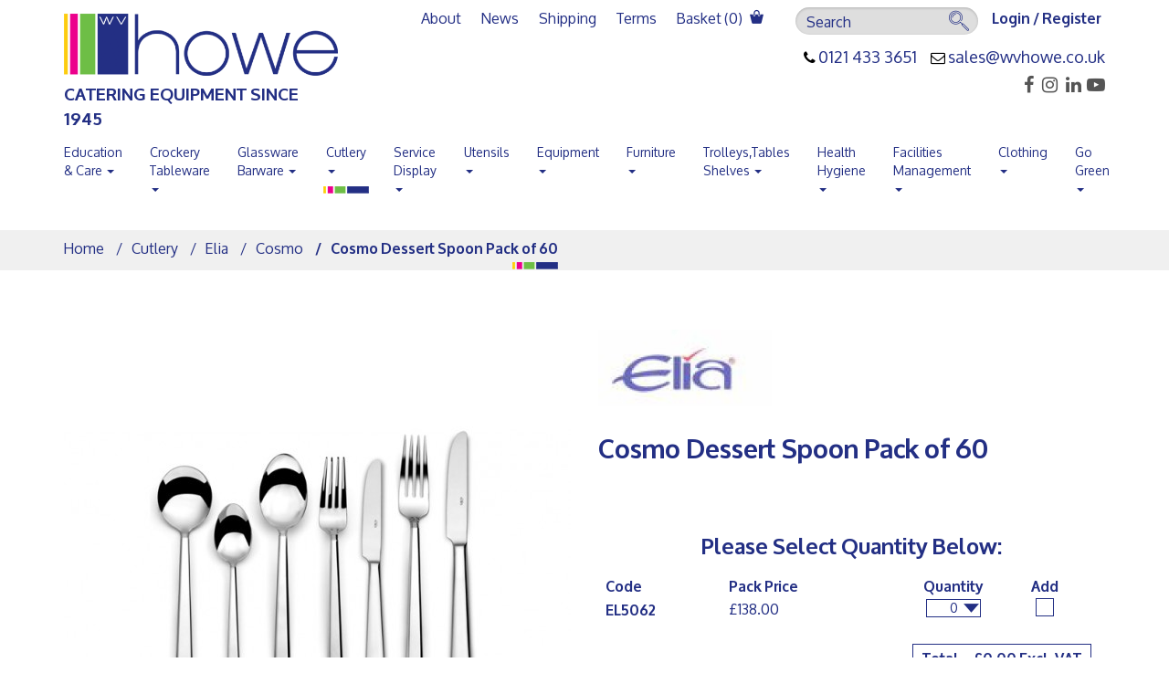

--- FILE ---
content_type: text/html; charset=utf-8
request_url: https://wvhowe.co.uk/products/cutlery/elia/cosmo/dessert-spoon-pack-of-120/
body_size: 258920
content:
<!DOCTYPE html>
<!--[if !IE]><!-->
<html lang="en-GB">
<!--<![endif]-->
<!--[if IE 6 ]><html lang="en-GB" class="ie ie6"><![endif]-->
<!--[if IE 7 ]><html lang="en-GB" class="ie ie7"><![endif]-->
<!--[if IE 8 ]><html lang="en-GB" class="ie ie8"><![endif]-->
<head>

    <base href="https://wvhowe.co.uk/"><!--[if lte IE 6]></base><![endif]-->

    <meta name="generator" content="SilverStripe - http://silverstripe.org" />
<meta http-equiv="Content-type" content="text/html; charset=utf-8" />
<meta property="og:title" content="Cosmo Dessert Spoon Pack of 60" />
<meta property="og:type" content="product" />
<meta property="og:url" content="https://wvhowe.co.uk/products/cutlery/elia/cosmo/dessert-spoon-pack-of-120/" />
<meta property="og:image" content="http://wvhowe.co.uk/assets/" />
<meta property="og:image:secure_url" content="https://wvhowe.co.uk/assets/" />
<meta property="og:image:type" content="application/unknown" />
<meta property="og:site_name" content="W.V. Howe Limited" />
<meta property="og:locale" content="en_GB" />

<meta name="twitter:title" content="Cosmo Dessert Spoon Pack of 60">
<meta name="twitter:description" content="">

    <meta charset="utf-8">
    <meta http-equiv="Content-Type" content="text/html; charset=utf-8">
    <meta name="classification" content="Commercial">
    <meta name="robots" content="ALL">
    <meta name="distribution" content="Global">
    <meta name="rating" content="General">
    <meta name="copyright" content="W.V. Howe Limited">
    <meta name="author" content="Websyche.">
    <meta http-equiv="reply-to" content="sales@wvhowe.co.uk">

    <meta name="format-detection" content="telephone=no"/>
    <meta http-equiv="X-UA-Compatible" content="IE=edge">
    <meta name="viewport" content="width=device-width, initial-scale=1">
    <!-- The above 3 meta tags *must* come first in the head; any other head content must come *after* these tags -->

    <link rel="stylesheet" type="text/css" href="themes/wvhowe/dist/font-awesome/css/font-awesome.min.css"/>
    <link rel="stylesheet" type="text/css" href="themes/wvhowe/dist/fresco/css/fresco/fresco.css"/>
    <link rel="stylesheet" type="text/css" href="themes/wvhowe/dist/flaticons/flaticon.css"/>
    <link rel="stylesheet" type="text/css" href="themes/wvhowe/dist/slick/slick-theme.css"/>
    <link rel="stylesheet" type="text/css" href="themes/wvhowe/dist/slick/slick.css"/>
    <link rel="stylesheet" type="text/css" href="themes/wvhowe/dist/menu/jquery.smartmenus.bootstrap.css"/>
    <link href="themes/wvhowe/css/bootstrap.min.css" rel="stylesheet">
    <link rel="stylesheet" type="text/css" href="themes/wvhowe/css/style.css"/>
    <link rel="stylesheet" type="text/css" href="themes/wvhowe/css/media.css"/>

    <!-- HTML5 shim and Respond.js for IE8 support of HTML5 elements and media queries -->
    <!-- WARNING: Respond.js doesn't work if you view the page via file:// -->
    <!--[if lt IE 9]>
    <script src="https://oss.maxcdn.com/html5shiv/3.7.2/html5shiv.min.js"></script>
    <script src="https://oss.maxcdn.com/respond/1.4.2/respond.min.js"></script>
    <![endif]-->
    <!--[if lt IE 9]>
    <script src="https://cdnjs.cloudflare.com/ajax/libs/html5shiv/3.7.3/html5shiv-printshiv.min.js"></script>
    <script src="https://cdnjs.cloudflare.com/ajax/libs/livingston-css3-mediaqueries-js/1.0.0/css3-mediaqueries.min.js"></script>
    <![endif]-->




    <link rel="shortcut icon" href="themes/wvhowe/images/icons/favicon.ico" />
    <link rel="apple-touch-icon-precomposed" sizes="57x57" href="themes/wvhowe/images/icons/apple-touch-icon-57x57.png" />
    <link rel="apple-touch-icon-precomposed" sizes="114x114" href="themes/wvhowe/images/icons/apple-touch-icon-114x114.png" />
    <link rel="apple-touch-icon-precomposed" sizes="72x72" href="themes/wvhowe/images/icons/apple-touch-icon-72x72.png" />
    <link rel="apple-touch-icon-precomposed" sizes="144x144" href="themes/wvhowe/images/icons/apple-touch-icon-144x144.png" />
    <link rel="apple-touch-icon-precomposed" sizes="60x60" href="themes/wvhowe/images/icons/apple-touch-icon-60x60.png" />
    <link rel="apple-touch-icon-precomposed" sizes="120x120" href="themes/wvhowe/images/icons/apple-touch-icon-120x120.png" />
    <link rel="apple-touch-icon-precomposed" sizes="76x76" href="themes/wvhowe/images/icons/apple-touch-icon-76x76.png" />
    <link rel="apple-touch-icon-precomposed" sizes="152x152" href="themes/wvhowe/images/icons/apple-touch-icon-152x152.png" />
    <link rel="icon" type="image/png" href="themes/wvhowe/images/icons/favicon-196x196.png" sizes="196x196" />
    <link rel="icon" type="image/png" href="themes/wvhowe/images/icons/favicon-96x96.png" sizes="96x96" />
    <link rel="icon" type="image/png" href="themes/wvhowe/images/icons/favicon-32x32.png" sizes="32x32" />
    <link rel="icon" type="image/png" href="themes/wvhowe/images/icons/favicon-16x16.png" sizes="16x16" />
    <link rel="icon" type="image/png" href="themes/wvhowe/images/icons/favicon-128.png" sizes="128x128" />
    <meta name="application-name" content="W.V. Howe Limited"/>
    <meta name="msapplication-TileColor" content="#FFFFFF" />
    <meta name="msapplication-TileImage" content="themes/wvhowe/images/icons/mstile-144x144.png" />
    <meta name="msapplication-square70x70logo" content="themes/wvhowe/images/icons/mstile-70x70.png" />
    <meta name="msapplication-square150x150logo" content="themes/wvhowe/images/icons/mstile-150x150.png" />
    <meta name="msapplication-wide310x150logo" content="themes/wvhowe/images/icons/mstile-310x150.png" />
    <meta name="msapplication-square310x310logo" content="themes/wvhowe/images/icons/mstile-310x310.png" />


<link rel="stylesheet" type="text/css" href="/themes/wvhowe/css/custom.css?m=1757005506" />
<link rel="stylesheet" type="text/css" href="https://cdnjs.cloudflare.com/ajax/libs/bootstrap3-dialog/1.34.7/css/bootstrap-dialog.min.css" />
<link rel="stylesheet" type="text/css" href="/framework/css/ConfirmedPasswordField.css?m=1498564096" />
</head>

<body class='Product'>



   <header>
    <div class="container">
        <div class="row clearfix">
            <div class="top_panel col-md-12">
                <div>
                    <div class="logo"> <a href="https://wvhowe.co.uk/" title="W.V. Howe Limited logo"> <img src="themes/wvhowe/img/logo.png" alt=""> <span> CATERING EQUIPMENT SINCE 1945</span> </a> </div>
                    <!-- /logo -->
                </div>
                <div>
                    <div class="toright_top">
                        <div class="toright_top_1lvl clearfix ">

                            <!-- /twitter_div -->

                            <div class="log_reg">
                              
                                  <a href="https://wvhowe.co.uk/Security/login"> <span class="desk_hidden"><span class="glyphicon glyphicon-user"></span></span> <span class="mobile_hidden">Login / Register</span> </a>

                              


                            </div>
                            <!-- /log_reg -->

                            <div class="mobile_search_button"> <span class="glyphicon glyphicon-search"></span> </div>
                            <!-- /mobile_search_button -->

                            <div class="search">
                                <div class="search_form">
                                    <form action="/products/search" method="GET">
                                        <input type="text" name="q" id="search_box" placeholder="Search" value=""/>
                                        <button type='submit'><span class="flaticon-search"></span></button>
                                    </form>
                                </div>
                                <!-- /search_form -->
                            </div>
                            <!-- /search -->

                            <div class="main_menu">
                                <nav class="navbar navbar-default">
                                    <!-- Brand and toggle get grouped for better mobile display -->
                                    <div class="navbar-header">
                                        <div class="menu_button navbar-toggle collapsed" data-toggle="collapse" data-target="#navbar-collapse-1"> <span class='toggle'><i></i> <i></i> <i></i></span> </div>
                                    </div>

                                    <!-- Collect the nav links, forms, and other content for toggling -->
                                    <div class="collapse navbar-collapse" id="navbar-collapse-1">
                                        <ul class="nav navbar-nav">

                                            

                                            <li  class="" ><a href="/about-us/" title="about">About</a></li>
                                            <li  class="" ><a href="/news/" title="new">News</a></li>
                                            <li  class="" ><a href="/shipping/" title="about">Shipping</a></li>
                                            <li  class="" ><a href="/terms-and-conditions/" title="about">Terms</a></li>

                                            

                                            <li><a href="/cart/">Basket (<i id="cartTotalQty">0</i>) <span class="flaticon-shopping-purse-icon"></span></a></li>
                                        </ul>
                                    </div>
                                    <!-- /.navbar-collapse -->
                                </nav>
                            </div>
                            <!-- /main_menu -->

                        </div>
                        <!-- /toright_top_1lvl -->

                        <div class="toright_top_2lvl mobile_hidden clearfix">
                            <div class="phone"> <i class="fa fa-phone" aria-hidden="true"></i> <a href="tel:0121 433 3651">0121 433 3651 </a>
&nbsp; &nbsp;
                                <i class="fa fa-envelope-o" aria-hidden="true"></i> <a href="mailto:sales@wvhowe.co.uk">sales@wvhowe.co.uk  </a>
                            </div>
                            <!-- /phone -->
                        </div>
                        <!-- /toright_top_2lvl -->

                        <div class="twitter_div">
                            
                                <a href="https://www.facebook.com/wvhowe" title="facebook" target="_blank"><span class="fa fa-facebook"></span></a>
                            
                            
                            
                                <a href="https://www.instagram.com/wvhowe/" title="instagram" target="_blank"><span class="fa fa-instagram"></span></a>
                            
                            
                                <a href="https://www.linkedin.com/company/w-v-howe-limited/" title="linkedin" target="_blank"><span class="fa fa-linkedin"></span></a>
                            
                            
                                <a href="https://www.youtube.com/@WVHoweCateringEquipment" title="youtube" target="_blank"><span class="fa fa-youtube-play"></span></a>
                            


                        </div>
                    </div>
                    <!-- /toright_top -->

                </div>
            </div>
            <!-- /top_panel -->
            <div class="clearfix"></div>

            <!-- ========================================================================================== -->

            
            <div class="category_menu">

                <!-- Navbar -->
                <div class="navbar navbar-default" role="navigation">
                    <div class="navbar-header">
                        <button type="button" class="navbar-toggle" data-toggle="collapse" data-target="#navbar-collapse-2"> <span class="sr-only">Toggle navigation</span> <span class="icon-bar"></span> <span class="icon-bar"></span> <span class="icon-bar"></span> </button>
                        <a class="navbar-brand desk_hidden" href="/products/cutlery/elia/cosmo/dessert-spoon-pack-of-120/#" id="categoryMenuLabel">Category menu</a> </div>
                    <div class="navbar-collapse collapse" id="navbar-collapse-2">

                        <!-- Left nav -->
                        <ul class="nav navbar-nav">


                            

                                



                                <li  class="   has_child " >
                                    
                                        <a href="/products/education-and-care/" title="Education &amp; Care">Education &amp; Care <span class="caret"></span></a>
                                        <ul class="dropdown-menu">
                                            

                                                <li  class="   has_child " >
                                                    
                                                        <a href="/products/education-and-care/melamine/" title="Melamine">Melamine <span class="caret"></span></a>
                                                        <ul class="dropdown-menu">
                                                            
                                                            <li  class="">
                                                                <a href="/products/education-and-care/melamine/premium-white/" title="Premium White" class="hasLink">Premium White</a>
                                                            </li>
                                                            
                                                            <li  class="">
                                                                <a href="/products/education-and-care/melamine/economy-white/" title="Economy White" class="hasLink">Economy White</a>
                                                            </li>
                                                            
                                                            <li  class="">
                                                                <a href="/products/education-and-care/melamine/spanish-tile-and-caribbean-block/" title="Spanish Tile &amp; Caribbean Block" class="hasLink">Spanish Tile &amp; Caribbean Block</a>
                                                            </li>
                                                            
                                                            <li  class="">
                                                                <a href="/products/education-and-care/melamine/valencia/" title="Valencia" class="hasLink">Valencia</a>
                                                            </li>
                                                            
                                                            <li  class="">
                                                                <a href="/products/education-and-care/melamine/mingle/" title="Mingle" class="hasLink">Mingle</a>
                                                            </li>
                                                            
                                                        </ul>
                                                    
                                               </li>

                                            

                                                <li  class="  " >
                                                    
                                                     <a href="/products/education-and-care/care-sector/" title="Care Sector">Care Sector</a>
                                                    
                                               </li>

                                            

                                                <li  class="   has_child " >
                                                    
                                                        <a href="/products/education-and-care/polycarbonate-tableware/" title="Polycarbonate and Polypropylene">Polycarbonate and Polypropylene <span class="caret"></span></a>
                                                        <ul class="dropdown-menu">
                                                            
                                                            <li  class="">
                                                                <a href="/products/education-and-care/polycarbonate-tableware/bowls-and-dishes/" title="Bowls &amp; Dishes" class="hasLink">Bowls &amp; Dishes</a>
                                                            </li>
                                                            
                                                            <li  class="">
                                                                <a href="/products/education-and-care/polycarbonate-tableware/copolyester/" title="Copolyester" class="hasLink">Copolyester</a>
                                                            </li>
                                                            
                                                            <li  class="">
                                                                <a href="/products/education-and-care/polycarbonate-tableware/cups-and-saucers/" title="Cups &amp; Saucers" class="hasLink">Cups &amp; Saucers</a>
                                                            </li>
                                                            
                                                            <li  class="">
                                                                <a href="/products/education-and-care/polycarbonate-tableware/cutlery-and-utensils/" title="Cutlery &amp; Utensils" class="hasLink">Cutlery &amp; Utensils</a>
                                                            </li>
                                                            
                                                            <li  class="">
                                                                <a href="/products/education-and-care/polycarbonate-tableware/jugs-and-tumblers/" title="Jugs &amp; Tumblers" class="hasLink">Jugs &amp; Tumblers</a>
                                                            </li>
                                                            
                                                            <li  class="">
                                                                <a href="/products/education-and-care/polycarbonate-tableware/plates/" title="Plates" class="hasLink">Plates</a>
                                                            </li>
                                                            
                                                            <li  class="">
                                                                <a href="/products/education-and-care/polycarbonate-tableware/trays/" title="Trays" class="hasLink">Trays</a>
                                                            </li>
                                                            
                                                            <li  class="">
                                                                <a href="/products/education-and-care/polycarbonate-tableware/new-duo/" title="New Duo" class="hasLink">New Duo</a>
                                                            </li>
                                                            
                                                            <li  class="">
                                                                <a href="/products/education-and-care/polycarbonate-tableware/patterned/" title="Patterned" class="hasLink">Patterned</a>
                                                            </li>
                                                            
                                                            <li  class="">
                                                                <a href="/products/education-and-care/polycarbonate-tableware/eco-to-go-food-containers/" title="Eco to Go Food Containers" class="hasLink">Eco to Go Food Containers</a>
                                                            </li>
                                                            
                                                            <li  class="">
                                                                <a href="/products/education-and-care/polycarbonate-tableware/eco-to-go-food-containers-2/" title="Harfield Premium Plates &amp; Bowls" class="hasLink">Harfield Premium Plates &amp; Bowls</a>
                                                            </li>
                                                            
                                                        </ul>
                                                    
                                               </li>

                                            

                                                <li  class="   has_child " >
                                                    
                                                        <a href="/products/education-and-care/stainless-steel-cutlery/" title="Stainless Steel Cutlery">Stainless Steel Cutlery <span class="caret"></span></a>
                                                        <ul class="dropdown-menu">
                                                            
                                                            <li  class="">
                                                                <a href="/products/education-and-care/stainless-steel-cutlery/francesca-3/" title="Francesca" class="hasLink">Francesca</a>
                                                            </li>
                                                            
                                                            <li  class="">
                                                                <a href="/products/education-and-care/stainless-steel-cutlery/britannia-3/" title="Britannia" class="hasLink">Britannia</a>
                                                            </li>
                                                            
                                                        </ul>
                                                    
                                               </li>

                                            

                                                <li  class="   has_child " >
                                                    
                                                        <a href="/products/education-and-care/serving-trays/" title="Serving Trays">Serving Trays <span class="caret"></span></a>
                                                        <ul class="dropdown-menu">
                                                            
                                                            <li  class="">
                                                                <a href="/products/education-and-care/serving-trays/standard-fast-food-trays/" title="Standard Fast Food Trays" class="hasLink">Standard Fast Food Trays</a>
                                                            </li>
                                                            
                                                            <li  class="">
                                                                <a href="/products/education-and-care/serving-trays/non-slip-trays/" title="Non-Slip Trays" class="hasLink">Non-Slip Trays</a>
                                                            </li>
                                                            
                                                        </ul>
                                                    
                                               </li>

                                            

                                                <li  class="   has_child " >
                                                    
                                                        <a href="/products/education-and-care/equipment-and-utensils/" title="Equipment &amp; Utensils">Equipment &amp; Utensils <span class="caret"></span></a>
                                                        <ul class="dropdown-menu">
                                                            
                                                            <li  class="">
                                                                <a href="/products/education-and-care/equipment-and-utensils/aluminium-bakeware/" title="Aluminium Bakeware" class="hasLink">Aluminium Bakeware</a>
                                                            </li>
                                                            
                                                            <li  class="">
                                                                <a href="/products/education-and-care/equipment-and-utensils/warewashing-3/" title="Warewashing" class="hasLink">Warewashing</a>
                                                            </li>
                                                            
                                                            <li  class="">
                                                                <a href="/products/education-and-care/equipment-and-utensils/gastronorm-containers-and-lids-2/" title="Gastronorm Containers &amp; Lids" class="hasLink">Gastronorm Containers &amp; Lids</a>
                                                            </li>
                                                            
                                                        </ul>
                                                    
                                               </li>

                                            

                                                <li  class="   has_child " >
                                                    
                                                        <a href="/products/education-and-care/service-and-display/" title="Service &amp; Display">Service &amp; Display <span class="caret"></span></a>
                                                        <ul class="dropdown-menu">
                                                            
                                                            <li  class="">
                                                                <a href="/products/education-and-care/service-and-display/baskets-and-risers/" title="Baskets and Risers" class="hasLink">Baskets and Risers</a>
                                                            </li>
                                                            
                                                            <li  class="">
                                                                <a href="/products/education-and-care/service-and-display/ceramic-dishes/" title="Ceramic Dishes" class="hasLink">Ceramic Dishes</a>
                                                            </li>
                                                            
                                                            <li  class="">
                                                                <a href="/products/education-and-care/service-and-display/harfield-coloured-gastronorms/" title="Harfield Coloured Gastronorms" class="hasLink">Harfield Coloured Gastronorms</a>
                                                            </li>
                                                            
                                                            <li  class="">
                                                                <a href="/products/education-and-care/service-and-display/covered-trays-and-jars-3/" title="Covered Trays &amp; Jars" class="hasLink">Covered Trays &amp; Jars</a>
                                                            </li>
                                                            
                                                            <li  class="">
                                                                <a href="/products/education-and-care/service-and-display/white-melamine-gastronorms-2/" title="White Melamine Gastronorms" class="hasLink">White Melamine Gastronorms</a>
                                                            </li>
                                                            
                                                            <li  class="">
                                                                <a href="/products/education-and-care/service-and-display/coloured-serving-utensils/" title="Coloured Serving Utensils" class="hasLink">Coloured Serving Utensils</a>
                                                            </li>
                                                            
                                                            <li  class="">
                                                                <a href="/products/education-and-care/service-and-display/platters/" title="Platters" class="hasLink">Platters</a>
                                                            </li>
                                                            
                                                        </ul>
                                                    
                                               </li>

                                            

                                                <li  class="   has_child " >
                                                    
                                                        <a href="/products/education-and-care/biopak-it-doesnt-cost-the-earth/" title="Biopak - It Doesn&#039;t Cost The Earth">Biopak - It Doesn&#039;t Cost The Earth <span class="caret"></span></a>
                                                        <ul class="dropdown-menu">
                                                            
                                                            <li  class="">
                                                                <a href="/products/education-and-care/biopak-it-doesnt-cost-the-earth/bioboard/" title="Bioboard" class="hasLink">Bioboard</a>
                                                            </li>
                                                            
                                                            <li  class="">
                                                                <a href="/products/education-and-care/biopak-it-doesnt-cost-the-earth/biocane/" title="Biocane" class="hasLink">Biocane</a>
                                                            </li>
                                                            
                                                            <li  class="">
                                                                <a href="/products/education-and-care/biopak-it-doesnt-cost-the-earth/woodware-and-paperware/" title="Woodware &amp; Paperware" class="hasLink">Woodware &amp; Paperware</a>
                                                            </li>
                                                            
                                                            <li  class="">
                                                                <a href="/products/education-and-care/biopak-it-doesnt-cost-the-earth/hot-paper-cups/" title="Hot Paper Cups" class="hasLink">Hot Paper Cups</a>
                                                            </li>
                                                            
                                                        </ul>
                                                    
                                               </li>

                                            

                                        </ul>
                                    


                                </li>
                                

                            

                                



                                <li  class="   has_child " >
                                    
                                        <a href="/products/crockery-tableware/" title="Crockery    Tableware">Crockery    Tableware <span class="caret"></span></a>
                                        <ul class="dropdown-menu">
                                            

                                                <li  class="   has_child " >
                                                    
                                                        <a href="/products/crockery-tableware/wv-howe/" title="WV Howe ">WV Howe  <span class="caret"></span></a>
                                                        <ul class="dropdown-menu">
                                                            
                                                            <li  class="">
                                                                <a href="/products/crockery-tableware/wv-howe/mimosa-white/" title="Mimosa White" class="hasLink">Mimosa White</a>
                                                            </li>
                                                            
                                                            <li  class="">
                                                                <a href="/products/crockery-tableware/wv-howe/simply-white/" title="Simply White" class="hasLink">Simply White</a>
                                                            </li>
                                                            
                                                            <li  class="">
                                                                <a href="/products/crockery-tableware/wv-howe/unclassified/" title="Various Brands" class="hasLink">Various Brands</a>
                                                            </li>
                                                            
                                                        </ul>
                                                    
                                               </li>

                                            

                                                <li  class="   has_child " >
                                                    
                                                        <a href="/products/crockery-tableware/churchill-whiteware/" title="Churchill Whiteware ">Churchill Whiteware  <span class="caret"></span></a>
                                                        <ul class="dropdown-menu">
                                                            
                                                            <li  class="">
                                                                <a href="/products/crockery-tableware/churchill-whiteware/bamboo/" title="Bamboo" class="hasLink">Bamboo</a>
                                                            </li>
                                                            
                                                            <li  class="">
                                                                <a href="/products/crockery-tableware/churchill-whiteware/chateau/" title="Chateau" class="hasLink">Chateau</a>
                                                            </li>
                                                            
                                                            <li  class="">
                                                                <a href="/products/crockery-tableware/churchill-whiteware/orbit/" title="Orbit" class="hasLink">Orbit</a>
                                                            </li>
                                                            
                                                            <li  class="">
                                                                <a href="/products/crockery-tableware/churchill-whiteware/plain-white/" title="Plain White" class="hasLink">Plain White</a>
                                                            </li>
                                                            
                                                            <li  class="">
                                                                <a href="/products/crockery-tableware/churchill-whiteware/profile/" title="Profile" class="hasLink">Profile</a>
                                                            </li>
                                                            
                                                            <li  class="">
                                                                <a href="/products/crockery-tableware/churchill-whiteware/snack-attack/" title="Snack Attack" class="hasLink">Snack Attack</a>
                                                            </li>
                                                            
                                                            <li  class="">
                                                                <a href="/products/crockery-tableware/churchill-whiteware/ultimo/" title="Ultimo" class="hasLink">Ultimo</a>
                                                            </li>
                                                            
                                                            <li  class="">
                                                                <a href="/products/crockery-tableware/churchill-whiteware/voyager/" title="Voyager" class="hasLink">Voyager</a>
                                                            </li>
                                                            
                                                            <li  class="">
                                                                <a href="/products/crockery-tableware/churchill-whiteware/x-squared/" title="X-Squared" class="hasLink">X-Squared</a>
                                                            </li>
                                                            
                                                        </ul>
                                                    
                                               </li>

                                            

                                                <li  class="   has_child " >
                                                    
                                                        <a href="/products/crockery-tableware/churchill-decorated/" title="Churchill Decorated ">Churchill Decorated  <span class="caret"></span></a>
                                                        <ul class="dropdown-menu">
                                                            
                                                            <li  class="">
                                                                <a href="/products/crockery-tableware/churchill-decorated/stonecast/" title="Stonecast" class="hasLink">Stonecast</a>
                                                            </li>
                                                            
                                                            <li  class="">
                                                                <a href="/products/crockery-tableware/churchill-decorated/studio-prints/" title="Studio Prints" class="hasLink">Studio Prints</a>
                                                            </li>
                                                            
                                                            <li  class="">
                                                                <a href="/products/crockery-tableware/churchill-decorated/vintage-prints/" title="Vintage Prints" class="hasLink">Vintage Prints</a>
                                                            </li>
                                                            
                                                        </ul>
                                                    
                                               </li>

                                            

                                                <li  class="   has_child " >
                                                    
                                                        <a href="/products/crockery-tableware/churchill-alchemy/" title="Churchill Alchemy">Churchill Alchemy <span class="caret"></span></a>
                                                        <ul class="dropdown-menu">
                                                            
                                                            <li  class="">
                                                                <a href="/products/crockery-tableware/churchill-alchemy/ambience/" title="Ambience" class="hasLink">Ambience</a>
                                                            </li>
                                                            
                                                            <li  class="">
                                                                <a href="/products/crockery-tableware/churchill-alchemy/atlantic/" title="Atlantic" class="hasLink">Atlantic</a>
                                                            </li>
                                                            
                                                            <li  class="">
                                                                <a href="/products/crockery-tableware/churchill-alchemy/white/" title="White" class="hasLink">White</a>
                                                            </li>
                                                            
                                                        </ul>
                                                    
                                               </li>

                                            

                                                <li  class="   has_child " >
                                                    
                                                        <a href="/products/crockery-tableware/steelite/" title="Steelite">Steelite <span class="caret"></span></a>
                                                        <ul class="dropdown-menu">
                                                            
                                                            <li  class="">
                                                                <a href="/products/crockery-tableware/steelite/monaco-white/" title="Monaco White" class="hasLink">Monaco White</a>
                                                            </li>
                                                            
                                                            <li  class="">
                                                                <a href="/products/crockery-tableware/steelite/sheer/" title="Sheer" class="hasLink">Sheer</a>
                                                            </li>
                                                            
                                                            <li  class="">
                                                                <a href="/products/crockery-tableware/steelite/simplicity/" title="Simplicity" class="hasLink">Simplicity</a>
                                                            </li>
                                                            
                                                        </ul>
                                                    
                                               </li>

                                            

                                                <li  class="   has_child " >
                                                    
                                                        <a href="/products/crockery-tableware/utopia/" title="Utopia">Utopia <span class="caret"></span></a>
                                                        <ul class="dropdown-menu">
                                                            
                                                            <li  class="">
                                                                <a href="/products/crockery-tableware/utopia/eagle-enamel/" title="Eagle Enamel" class="hasLink">Eagle Enamel</a>
                                                            </li>
                                                            
                                                            <li  class="">
                                                                <a href="/products/crockery-tableware/utopia/kyoto/" title="Kyoto" class="hasLink">Kyoto</a>
                                                            </li>
                                                            
                                                            <li  class="">
                                                                <a href="/products/crockery-tableware/utopia/noir/" title="Noir" class="hasLink">Noir</a>
                                                            </li>
                                                            
                                                            <li  class="">
                                                                <a href="/products/crockery-tableware/utopia/tribeca/" title="Tribeca" class="hasLink">Tribeca</a>
                                                            </li>
                                                            
                                                        </ul>
                                                    
                                               </li>

                                            

                                                <li  class="   has_child " >
                                                    
                                                        <a href="/products/crockery-tableware/arcoroc/" title="Arcoroc">Arcoroc <span class="caret"></span></a>
                                                        <ul class="dropdown-menu">
                                                            
                                                            <li  class="">
                                                                <a href="/products/crockery-tableware/arcoroc/restaurant-white/" title="Restaurant White" class="hasLink">Restaurant White</a>
                                                            </li>
                                                            
                                                        </ul>
                                                    
                                               </li>

                                            

                                                <li  class="   has_child " >
                                                    
                                                        <a href="/products/crockery-tableware/elia/" title="Elia">Elia <span class="caret"></span></a>
                                                        <ul class="dropdown-menu">
                                                            
                                                            <li  class="">
                                                                <a href="/products/crockery-tableware/elia/glacier/" title="Glacier" class="hasLink">Glacier</a>
                                                            </li>
                                                            
                                                        </ul>
                                                    
                                               </li>

                                            

                                                <li  class="   has_child " >
                                                    
                                                        <a href="/products/crockery-tableware/porcelite/" title="Porcelite">Porcelite <span class="caret"></span></a>
                                                        <ul class="dropdown-menu">
                                                            
                                                            <li  class="">
                                                                <a href="/products/crockery-tableware/porcelite/seasons/" title="Seasons" class="hasLink">Seasons</a>
                                                            </li>
                                                            
                                                            <li  class="">
                                                                <a href="/products/crockery-tableware/porcelite/evolve/" title="Evolve" class="hasLink">Evolve</a>
                                                            </li>
                                                            
                                                        </ul>
                                                    
                                               </li>

                                            

                                        </ul>
                                    


                                </li>
                                

                            

                                



                                <li  class="   has_child " >
                                    
                                        <a href="/products/glassware-and-barware/" title="Glassware  Barware">Glassware  Barware <span class="caret"></span></a>
                                        <ul class="dropdown-menu">
                                            

                                                <li  class="   has_child " >
                                                    
                                                        <a href="/products/glassware-and-barware/wine-glasses/" title="Wine Glasses">Wine Glasses <span class="caret"></span></a>
                                                        <ul class="dropdown-menu">
                                                            
                                                            <li  class="">
                                                                <a href="/products/glassware-and-barware/wine-glasses/cabernet/" title="Cabernet" class="hasLink">Cabernet</a>
                                                            </li>
                                                            
                                                            <li  class="">
                                                                <a href="/products/glassware-and-barware/wine-glasses/princesa/" title="Princesa" class="hasLink">Princesa</a>
                                                            </li>
                                                            
                                                            <li  class="">
                                                                <a href="/products/glassware-and-barware/wine-glasses/toughened-saxon/" title="Toughened Saxon" class="hasLink">Toughened Saxon</a>
                                                            </li>
                                                            
                                                            <li  class="">
                                                                <a href="/products/glassware-and-barware/wine-glasses/imperial/" title="Imperial" class="hasLink">Imperial</a>
                                                            </li>
                                                            
                                                            <li  class="">
                                                                <a href="/products/glassware-and-barware/wine-glasses/nude-reserva/" title="Reserva" class="hasLink">Reserva</a>
                                                            </li>
                                                            
                                                            <li  class="">
                                                                <a href="/products/glassware-and-barware/wine-glasses/polycarbonate/" title="Polycarbonate wine glasses" class="hasLink">Polycarbonate wine glasses</a>
                                                            </li>
                                                            
                                                        </ul>
                                                    
                                               </li>

                                            

                                                <li  class="   has_child " >
                                                    
                                                        <a href="/products/glassware-and-barware/beer-glasses/" title="Beer Glasses">Beer Glasses <span class="caret"></span></a>
                                                        <ul class="dropdown-menu">
                                                            
                                                            <li  class="">
                                                                <a href="/products/glassware-and-barware/beer-glasses/dimple/" title="Dimple" class="hasLink">Dimple</a>
                                                            </li>
                                                            
                                                            <li  class="">
                                                                <a href="/products/glassware-and-barware/beer-glasses/martigues-pilsner/" title="Martigues Pilsner" class="hasLink">Martigues Pilsner</a>
                                                            </li>
                                                            
                                                            <li  class="">
                                                                <a href="/products/glassware-and-barware/beer-glasses/nonik/" title="Nonik" class="hasLink">Nonik</a>
                                                            </li>
                                                            
                                                            <li  class="">
                                                                <a href="/products/glassware-and-barware/beer-glasses/tulip/" title="Tulip" class="hasLink">Tulip</a>
                                                            </li>
                                                            
                                                            <li  class="">
                                                                <a href="/products/glassware-and-barware/beer-glasses/polycarbonate/" title="Polycarbonate beer glasses" class="hasLink">Polycarbonate beer glasses</a>
                                                            </li>
                                                            
                                                            <li  class="">
                                                                <a href="/products/glassware-and-barware/beer-glasses/branded-2/" title="Branded" class="hasLink">Branded</a>
                                                            </li>
                                                            
                                                        </ul>
                                                    
                                               </li>

                                            

                                                <li  class="   has_child " >
                                                    
                                                        <a href="/products/glassware-and-barware/tumblers/" title="Tumblers">Tumblers <span class="caret"></span></a>
                                                        <ul class="dropdown-menu">
                                                            
                                                            <li  class="">
                                                                <a href="/products/glassware-and-barware/tumblers/hi-ball/" title="Hi-Ball" class="hasLink">Hi-Ball</a>
                                                            </li>
                                                            
                                                            <li  class="">
                                                                <a href="/products/glassware-and-barware/tumblers/polycarbonate/" title="Polycarbonate" class="hasLink">Polycarbonate</a>
                                                            </li>
                                                            
                                                            <li  class="">
                                                                <a href="/products/glassware-and-barware/tumblers/centra/" title="Centra" class="hasLink">Centra</a>
                                                            </li>
                                                            
                                                            <li  class="">
                                                                <a href="/products/glassware-and-barware/tumblers/caledonian/" title="Caledonian" class="hasLink">Caledonian</a>
                                                            </li>
                                                            
                                                            <li  class="">
                                                                <a href="/products/glassware-and-barware/tumblers/casablanca/" title="Casablanca" class="hasLink">Casablanca</a>
                                                            </li>
                                                            
                                                            <li  class="">
                                                                <a href="/products/glassware-and-barware/tumblers/symphony/" title="Symphony" class="hasLink">Symphony</a>
                                                            </li>
                                                            
                                                            <li  class="">
                                                                <a href="/products/glassware-and-barware/tumblers/grande/" title="Grande" class="hasLink">Grande</a>
                                                            </li>
                                                            
                                                            <li  class="">
                                                                <a href="/products/glassware-and-barware/tumblers/timeless-vintage/" title="Timeless Vintage" class="hasLink">Timeless Vintage</a>
                                                            </li>
                                                            
                                                            <li  class="">
                                                                <a href="/products/glassware-and-barware/tumblers/diante/" title="Dante" class="hasLink">Dante</a>
                                                            </li>
                                                            
                                                            <li  class="">
                                                                <a href="/products/glassware-and-barware/tumblers/diablo/" title="Diablo" class="hasLink">Diablo</a>
                                                            </li>
                                                            
                                                        </ul>
                                                    
                                               </li>

                                            

                                                <li  class="   has_child " >
                                                    
                                                        <a href="/products/glassware-and-barware/speciality-glassware/" title="Speciality Glassware">Speciality Glassware <span class="caret"></span></a>
                                                        <ul class="dropdown-menu">
                                                            
                                                            <li  class="">
                                                                <a href="/products/glassware-and-barware/speciality-glassware/brandy/" title="Brandy" class="hasLink">Brandy</a>
                                                            </li>
                                                            
                                                            <li  class="">
                                                                <a href="/products/glassware-and-barware/speciality-glassware/whiskey/" title="Whisky" class="hasLink">Whisky</a>
                                                            </li>
                                                            
                                                            <li  class="">
                                                                <a href="/products/glassware-and-barware/speciality-glassware/shot/" title="Shot" class="hasLink">Shot</a>
                                                            </li>
                                                            
                                                            <li  class="">
                                                                <a href="/products/glassware-and-barware/speciality-glassware/gin/" title="Gin" class="hasLink">Gin</a>
                                                            </li>
                                                            
                                                            <li  class="">
                                                                <a href="/products/glassware-and-barware/speciality-glassware/milkshakesdeserts/" title="Milkshakes/Desserts" class="hasLink">Milkshakes/Desserts</a>
                                                            </li>
                                                            
                                                            <li  class="">
                                                                <a href="/products/glassware-and-barware/speciality-glassware/polycarbonate/" title="Polycarbonate" class="hasLink">Polycarbonate</a>
                                                            </li>
                                                            
                                                            <li  class="">
                                                                <a href="/products/glassware-and-barware/speciality-glassware/cocktail-2/" title="Cocktail" class="hasLink">Cocktail</a>
                                                            </li>
                                                            
                                                            <li  class="">
                                                                <a href="/products/glassware-and-barware/speciality-glassware/hot-drinks-2/" title="Hot Drinks" class="hasLink">Hot Drinks</a>
                                                            </li>
                                                            
                                                        </ul>
                                                    
                                               </li>

                                            

                                                <li  class="   has_child " >
                                                    
                                                        <a href="/products/glassware-and-barware/jugs-carafes-and-decanters/" title="Jugs, Carafes &amp; Decanters">Jugs, Carafes &amp; Decanters <span class="caret"></span></a>
                                                        <ul class="dropdown-menu">
                                                            
                                                            <li  class="">
                                                                <a href="/products/glassware-and-barware/jugs-carafes-and-decanters/glass-jugs/" title="Glass Jugs" class="hasLink">Glass Jugs</a>
                                                            </li>
                                                            
                                                            <li  class="">
                                                                <a href="/products/glassware-and-barware/jugs-carafes-and-decanters/plastic-jugs/" title="Plastic Jugs" class="hasLink">Plastic Jugs</a>
                                                            </li>
                                                            
                                                            <li  class="">
                                                                <a href="/products/glassware-and-barware/jugs-carafes-and-decanters/carafes-and-decanters/" title="Carafes &amp; Decanters" class="hasLink">Carafes &amp; Decanters</a>
                                                            </li>
                                                            
                                                            <li  class="">
                                                                <a href="/products/glassware-and-barware/jugs-carafes-and-decanters/decanters/" title="Decanters" class="hasLink">Decanters</a>
                                                            </li>
                                                            
                                                            <li  class="">
                                                                <a href="/products/glassware-and-barware/jugs-carafes-and-decanters/swing-bottles/" title="Glass Bottles" class="hasLink">Glass Bottles</a>
                                                            </li>
                                                            
                                                        </ul>
                                                    
                                               </li>

                                            

                                                <li  class="   has_child " >
                                                    
                                                        <a href="/products/glassware-and-barware/barware/" title="Barware">Barware <span class="caret"></span></a>
                                                        <ul class="dropdown-menu">
                                                            
                                                            <li  class="">
                                                                <a href="/products/glassware-and-barware/barware/cocktail-shakers/" title="Cocktail Equipment" class="hasLink">Cocktail Equipment</a>
                                                            </li>
                                                            
                                                            <li  class="">
                                                                <a href="/products/glassware-and-barware/barware/brackets-and-measures/" title="Brackets &amp; Measures" class="hasLink">Brackets &amp; Measures</a>
                                                            </li>
                                                            
                                                            <li  class="">
                                                                <a href="/products/glassware-and-barware/barware/pourers-and-storers/" title="Pourers &amp; Storers" class="hasLink">Pourers &amp; Storers</a>
                                                            </li>
                                                            
                                                            <li  class="">
                                                                <a href="/products/glassware-and-barware/barware/wine-coolers/" title="Wine Coolers" class="hasLink">Wine Coolers</a>
                                                            </li>
                                                            
                                                            <li  class="">
                                                                <a href="/products/glassware-and-barware/barware/tongs-and-scoops/" title="Tongs &amp; Scoops" class="hasLink">Tongs &amp; Scoops</a>
                                                            </li>
                                                            
                                                            <li  class="">
                                                                <a href="/products/glassware-and-barware/barware/bottle-openers/" title="Bottle Openers" class="hasLink">Bottle Openers</a>
                                                            </li>
                                                            
                                                            <li  class="">
                                                                <a href="/products/glassware-and-barware/barware/bar-accessories/" title="Bar Accessories" class="hasLink">Bar Accessories</a>
                                                            </li>
                                                            
                                                            <li  class="">
                                                                <a href="/products/glassware-and-barware/barware/bottle-bins/" title="Bottle Bins" class="hasLink">Bottle Bins</a>
                                                            </li>
                                                            
                                                            <li  class="">
                                                                <a href="/products/glassware-and-barware/barware/bar-blenders/" title="Bar Blenders" class="hasLink">Bar Blenders</a>
                                                            </li>
                                                            
                                                        </ul>
                                                    
                                               </li>

                                            

                                        </ul>
                                    


                                </li>
                                

                            

                                



                                <li  class=" active    has_child " >
                                    
                                        <a href="/products/cutlery/" title="Cutlery">Cutlery <span class="caret"></span></a>
                                        <ul class="dropdown-menu">
                                            

                                                <li  class="   has_child " >
                                                    
                                                        <a href="/products/cutlery/wv-howe/" title="WV Howe">WV Howe <span class="caret"></span></a>
                                                        <ul class="dropdown-menu">
                                                            
                                                            <li  class="">
                                                                <a href="/products/cutlery/wv-howe/britannia/" title="Britannia" class="hasLink">Britannia</a>
                                                            </li>
                                                            
                                                            <li  class="">
                                                                <a href="/products/cutlery/wv-howe/steak-knives/" title="Steak Knives" class="hasLink">Steak Knives</a>
                                                            </li>
                                                            
                                                            <li  class="">
                                                                <a href="/products/cutlery/wv-howe/windsor/" title="Windsor" class="hasLink">Windsor</a>
                                                            </li>
                                                            
                                                        </ul>
                                                    
                                               </li>

                                            

                                                <li  class="   has_child " >
                                                    
                                                        <a href="/products/cutlery/churchill/" title="Churchill">Churchill <span class="caret"></span></a>
                                                        <ul class="dropdown-menu">
                                                            
                                                            <li  class="">
                                                                <a href="/products/cutlery/churchill/bali/" title="Bali" class="hasLink">Bali</a>
                                                            </li>
                                                            
                                                        </ul>
                                                    
                                               </li>

                                            

                                                <li  class=" active    has_child " >
                                                    
                                                        <a href="/products/cutlery/elia/" title="Elia">Elia <span class="caret"></span></a>
                                                        <ul class="dropdown-menu">
                                                            
                                                            <li  class=" active ">
                                                                <a href="/products/cutlery/elia/cosmo/" title="Cosmo" class="hasLink">Cosmo</a>
                                                            </li>
                                                            
                                                            <li  class="">
                                                                <a href="/products/cutlery/elia/halo/" title="Halo" class="hasLink">Halo</a>
                                                            </li>
                                                            
                                                            <li  class="">
                                                                <a href="/products/cutlery/elia/sienna/" title="Sienna" class="hasLink">Sienna</a>
                                                            </li>
                                                            
                                                            <li  class="">
                                                                <a href="/products/cutlery/elia/zephyr/" title="Zephyr" class="hasLink">Zephyr</a>
                                                            </li>
                                                            
                                                            <li  class="">
                                                                <a href="/products/cutlery/elia/premara/" title="Premara" class="hasLink">Premara</a>
                                                            </li>
                                                            
                                                            <li  class="">
                                                                <a href="/products/cutlery/elia/leila/" title="Leila" class="hasLink">Leila</a>
                                                            </li>
                                                            
                                                            <li  class="">
                                                                <a href="/products/cutlery/elia/lavino/" title="Lavino" class="hasLink">Lavino</a>
                                                            </li>
                                                            
                                                            <li  class="">
                                                                <a href="/products/cutlery/elia/meridia/" title="Meridia" class="hasLink">Meridia</a>
                                                            </li>
                                                            
                                                            <li  class="">
                                                                <a href="/products/cutlery/elia/reed/" title="Reed" class="hasLink">Reed</a>
                                                            </li>
                                                            
                                                        </ul>
                                                    
                                               </li>

                                            

                                                <li  class="   has_child " >
                                                    
                                                        <a href="/products/cutlery/amefa/" title="Amefa">Amefa <span class="caret"></span></a>
                                                        <ul class="dropdown-menu">
                                                            
                                                            <li  class="">
                                                                <a href="/products/cutlery/amefa/phoenix/" title="Phoenix" class="hasLink">Phoenix</a>
                                                            </li>
                                                            
                                                            <li  class="">
                                                                <a href="/products/cutlery/amefa/phoenix-2/" title="Metropole" class="hasLink">Metropole</a>
                                                            </li>
                                                            
                                                            <li  class="">
                                                                <a href="/products/cutlery/amefa/oxford/" title="Oxford" class="hasLink">Oxford</a>
                                                            </li>
                                                            
                                                            <li  class="">
                                                                <a href="/products/cutlery/amefa/moderno/" title="Moderno" class="hasLink">Moderno</a>
                                                            </li>
                                                            
                                                        </ul>
                                                    
                                               </li>

                                            

                                                <li  class="   has_child " >
                                                    
                                                        <a href="/products/cutlery/sunnex/" title="Sunnex">Sunnex <span class="caret"></span></a>
                                                        <ul class="dropdown-menu">
                                                            
                                                            <li  class="">
                                                                <a href="/products/cutlery/sunnex/oslo/" title="Oslo" class="hasLink">Oslo</a>
                                                            </li>
                                                            
                                                            <li  class="">
                                                                <a href="/products/cutlery/sunnex/rio/" title="Rio" class="hasLink">Rio</a>
                                                            </li>
                                                            
                                                        </ul>
                                                    
                                               </li>

                                            

                                                <li  class="   has_child " >
                                                    
                                                        <a href="/products/cutlery/parish-patterns/" title=" Parish Patterns"> Parish Patterns <span class="caret"></span></a>
                                                        <ul class="dropdown-menu">
                                                            
                                                            <li  class="">
                                                                <a href="/products/cutlery/parish-patterns/bead/" title="Bead" class="hasLink">Bead</a>
                                                            </li>
                                                            
                                                            <li  class="">
                                                                <a href="/products/cutlery/parish-patterns/dubarry/" title="Dubarry" class="hasLink">Dubarry</a>
                                                            </li>
                                                            
                                                            <li  class="">
                                                                <a href="/products/cutlery/parish-patterns/harley/" title="Harley" class="hasLink">Harley</a>
                                                            </li>
                                                            
                                                            <li  class="">
                                                                <a href="/products/cutlery/parish-patterns/kings/" title="Kings" class="hasLink">Kings</a>
                                                            </li>
                                                            
                                                        </ul>
                                                    
                                               </li>

                                            

                                                <li  class="   has_child " >
                                                    
                                                        <a href="/products/cutlery/utopia/" title="Utopia">Utopia <span class="caret"></span></a>
                                                        <ul class="dropdown-menu">
                                                            
                                                            <li  class="">
                                                                <a href="/products/cutlery/utopia/copper/" title="Copper" class="hasLink">Copper</a>
                                                            </li>
                                                            
                                                            <li  class="">
                                                                <a href="/products/cutlery/utopia/black/" title="Black" class="hasLink">Black</a>
                                                            </li>
                                                            
                                                        </ul>
                                                    
                                               </li>

                                            

                                        </ul>
                                    


                                </li>
                                

                            

                                



                                <li  class="   has_child " >
                                    
                                        <a href="/products/service-display/" title="Service        Display">Service        Display <span class="caret"></span></a>
                                        <ul class="dropdown-menu">
                                            

                                                <li  class="   has_child " >
                                                    
                                                        <a href="/products/service-display/table-top/" title="Table Top">Table Top <span class="caret"></span></a>
                                                        <ul class="dropdown-menu">
                                                            
                                                            <li  class="">
                                                                <a href="/products/service-display/table-top/sundries/" title="Sundries" class="hasLink">Sundries</a>
                                                            </li>
                                                            
                                                            <li  class="">
                                                                <a href="/products/service-display/table-top/condiments/" title="Condiments" class="hasLink">Condiments</a>
                                                            </li>
                                                            
                                                            <li  class="">
                                                                <a href="/products/service-display/table-top/minatures/" title="Minatures" class="hasLink">Minatures</a>
                                                            </li>
                                                            
                                                            <li  class="">
                                                                <a href="/products/service-display/table-top/napkin-dispensers/" title="Napkin Dispensers" class="hasLink">Napkin Dispensers</a>
                                                            </li>
                                                            
                                                            <li  class="">
                                                                <a href="/products/service-display/table-top/paper-liners/" title="Paper Liners" class="hasLink">Paper Liners</a>
                                                            </li>
                                                            
                                                            <li  class="">
                                                                <a href="/products/service-display/table-top/table-mats-and-cloths/" title="Table Mats &amp; Cloths" class="hasLink">Table Mats &amp; Cloths</a>
                                                            </li>
                                                            
                                                            <li  class="">
                                                                <a href="/products/service-display/table-top/preserving-jars/" title="Preserving Jars" class="hasLink">Preserving Jars</a>
                                                            </li>
                                                            
                                                            <li  class="">
                                                                <a href="/products/service-display/table-top/street-food/" title="Street Food" class="hasLink">Street Food</a>
                                                            </li>
                                                            
                                                            <li  class="">
                                                                <a href="/products/service-display/table-top/table-numbers-and-stands/" title="Table Numbers &amp; Stands" class="hasLink">Table Numbers &amp; Stands</a>
                                                            </li>
                                                            
                                                            <li  class="">
                                                                <a href="/products/service-display/table-top/enamel/" title="Enamel" class="hasLink">Enamel</a>
                                                            </li>
                                                            
                                                        </ul>
                                                    
                                               </li>

                                            

                                                <li  class="   has_child " >
                                                    
                                                        <a href="/products/service-display/serving-trays/" title="Serving Trays">Serving Trays <span class="caret"></span></a>
                                                        <ul class="dropdown-menu">
                                                            
                                                            <li  class="">
                                                                <a href="/products/service-display/serving-trays/earth-wave/" title="Earth Wave" class="hasLink">Earth Wave</a>
                                                            </li>
                                                            
                                                            <li  class="">
                                                                <a href="/products/service-display/serving-trays/fast-food/" title="Fast Food" class="hasLink">Fast Food</a>
                                                            </li>
                                                            
                                                            <li  class="">
                                                                <a href="/products/service-display/serving-trays/laminated/" title="Laminated" class="hasLink">Laminated</a>
                                                            </li>
                                                            
                                                            <li  class="">
                                                                <a href="/products/service-display/serving-trays/non-slip/" title="Non-Slip" class="hasLink">Non-Slip</a>
                                                            </li>
                                                            
                                                            <li  class="">
                                                                <a href="/products/service-display/serving-trays/tray-stands/" title="Tray Stands" class="hasLink">Tray Stands</a>
                                                            </li>
                                                            
                                                        </ul>
                                                    
                                               </li>

                                            

                                                <li  class="   has_child " >
                                                    
                                                        <a href="/products/service-display/buffet/" title="Buffet">Buffet <span class="caret"></span></a>
                                                        <ul class="dropdown-menu">
                                                            
                                                            <li  class="">
                                                                <a href="/products/service-display/buffet/afternoon-tea/" title="Afternoon Tea" class="hasLink">Afternoon Tea</a>
                                                            </li>
                                                            
                                                            <li  class="">
                                                                <a href="/products/service-display/buffet/bowls/" title="Bowls" class="hasLink">Bowls</a>
                                                            </li>
                                                            
                                                            <li  class="">
                                                                <a href="/products/service-display/buffet/buffet-signs-and-holders/" title="Buffet Signs &amp; Holders" class="hasLink">Buffet Signs &amp; Holders</a>
                                                            </li>
                                                            
                                                            <li  class="">
                                                                <a href="/products/service-display/buffet/buffet-utensils/" title="Buffet Utensils" class="hasLink">Buffet Utensils</a>
                                                            </li>
                                                            
                                                            <li  class="">
                                                                <a href="/products/service-display/buffet/cereal-and-drink-dispensers/" title="Cereal &amp; Drink Dispensers" class="hasLink">Cereal &amp; Drink Dispensers</a>
                                                            </li>
                                                            
                                                            <li  class="">
                                                                <a href="/products/service-display/buffet/chafing-dishes/" title="Chafing Dishes" class="hasLink">Chafing Dishes</a>
                                                            </li>
                                                            
                                                            <li  class="">
                                                                <a href="/products/service-display/buffet/covered-trays-and-jars/" title="Covered Trays &amp; Jars" class="hasLink">Covered Trays &amp; Jars</a>
                                                            </li>
                                                            
                                                            <li  class="">
                                                                <a href="/products/service-display/buffet/stands-and-risers/" title="Stands &amp; Risers" class="hasLink">Stands &amp; Risers</a>
                                                            </li>
                                                            
                                                        </ul>
                                                    
                                               </li>

                                            

                                                <li  class="   has_child " >
                                                    
                                                        <a href="/products/service-display/beverage/" title="Beverage">Beverage <span class="caret"></span></a>
                                                        <ul class="dropdown-menu">
                                                            
                                                            <li  class="">
                                                                <a href="/products/service-display/beverage/airpots-and-servers/" title="Airpots &amp; Servers" class="hasLink">Airpots &amp; Servers</a>
                                                            </li>
                                                            
                                                            <li  class="">
                                                                <a href="/products/service-display/beverage/cafetieres-and-accessories/" title="Cafetiéres &amp; Accessories" class="hasLink">Cafetiéres &amp; Accessories</a>
                                                            </li>
                                                            
                                                            <li  class="">
                                                                <a href="/products/service-display/beverage/kettles-and-dispensers/" title="Kettles &amp; Dispensers" class="hasLink">Kettles &amp; Dispensers</a>
                                                            </li>
                                                            
                                                            <li  class="">
                                                                <a href="/products/service-display/beverage/tea-coffee-pots-and-jugs/" title="Tea, Coffee Pots &amp; Jugs" class="hasLink">Tea, Coffee Pots &amp; Jugs</a>
                                                            </li>
                                                            
                                                            <li  class="">
                                                                <a href="/products/service-display/beverage/insulated-flasks/" title="Insulated Flasks" class="hasLink">Insulated Flasks</a>
                                                            </li>
                                                            
                                                        </ul>
                                                    
                                               </li>

                                            

                                                <li  class="   has_child " >
                                                    
                                                        <a href="/products/service-display/ceramic/" title="Ceramic">Ceramic <span class="caret"></span></a>
                                                        <ul class="dropdown-menu">
                                                            
                                                            <li  class="">
                                                                <a href="/products/service-display/ceramic/counter-serve/" title="Counter-Serve" class="hasLink">Counter-Serve</a>
                                                            </li>
                                                            
                                                            <li  class="">
                                                                <a href="/products/service-display/ceramic/festival/" title="Festival Clearance" class="hasLink">Festival Clearance</a>
                                                            </li>
                                                            
                                                            <li  class="">
                                                                <a href="/products/service-display/ceramic/gastronorms/" title="Gastronorms" class="hasLink">Gastronorms</a>
                                                            </li>
                                                            
                                                            <li  class="">
                                                                <a href="/products/service-display/ceramic/hot-tiles/" title="Hot Tiles" class="hasLink">Hot Tiles</a>
                                                            </li>
                                                            
                                                            <li  class="">
                                                                <a href="/products/service-display/ceramic/white-dishes-and-casseroles/" title="White Dishes &amp; Casseroles" class="hasLink">White Dishes &amp; Casseroles</a>
                                                            </li>
                                                            
                                                        </ul>
                                                    
                                               </li>

                                            

                                                <li  class="   has_child " >
                                                    
                                                        <a href="/products/service-display/plastic/" title="Plastic">Plastic <span class="caret"></span></a>
                                                        <ul class="dropdown-menu">
                                                            
                                                            <li  class="">
                                                                <a href="/products/service-display/plastic/flexible-gastronorms/" title="Coloured Gastronorms" class="hasLink">Coloured Gastronorms</a>
                                                            </li>
                                                            
                                                            <li  class="">
                                                                <a href="/products/service-display/plastic/modular-gastronorms/" title="Modular Gastronorms" class="hasLink">Modular Gastronorms</a>
                                                            </li>
                                                            
                                                            <li  class="">
                                                                <a href="/products/service-display/plastic/standard-gastronorms/" title="Standard Gastronorms" class="hasLink">Standard Gastronorms</a>
                                                            </li>
                                                            
                                                            <li  class="">
                                                                <a href="/products/service-display/plastic/display-trays/" title="Display Trays" class="hasLink">Display Trays</a>
                                                            </li>
                                                            
                                                            <li  class="">
                                                                <a href="/products/service-display/plastic/casablanca/" title="Casablanca" class="hasLink">Casablanca</a>
                                                            </li>
                                                            
                                                            <li  class="">
                                                                <a href="/products/service-display/plastic/s-planks-2/" title="S-Planks" class="hasLink">S-Planks</a>
                                                            </li>
                                                            
                                                            <li  class="">
                                                                <a href="/products/service-display/plastic/bowls-dishes-and-platters-2/" title="Bowls, Dishes &amp; Platters" class="hasLink">Bowls, Dishes &amp; Platters</a>
                                                            </li>
                                                            
                                                        </ul>
                                                    
                                               </li>

                                            

                                                <li  class="   has_child " >
                                                    
                                                        <a href="/products/service-display/metal/" title="Metal">Metal <span class="caret"></span></a>
                                                        <ul class="dropdown-menu">
                                                            
                                                            <li  class="">
                                                                <a href="/products/service-display/metal/cake-stands-and-accessories/" title="Cake Stands &amp; Accessories" class="hasLink">Cake Stands &amp; Accessories</a>
                                                            </li>
                                                            
                                                            <li  class="">
                                                                <a href="/products/service-display/metal/wire-baskets/" title="Wire Baskets" class="hasLink">Wire Baskets</a>
                                                            </li>
                                                            
                                                            <li  class="">
                                                                <a href="/products/service-display/metal/stainless-steel-oval-dishes/" title="Stainless Steel Oval Dishes" class="hasLink">Stainless Steel Oval Dishes</a>
                                                            </li>
                                                            
                                                        </ul>
                                                    
                                               </li>

                                            

                                                <li  class="   has_child " >
                                                    
                                                        <a href="/products/service-display/natural/" title="Natural">Natural <span class="caret"></span></a>
                                                        <ul class="dropdown-menu">
                                                            
                                                            <li  class="">
                                                                <a href="/products/service-display/natural/acacia-bowls/" title="Acacia Bowls" class="hasLink">Acacia Bowls</a>
                                                            </li>
                                                            
                                                            <li  class="">
                                                                <a href="/products/service-display/natural/basketware/" title="Basketware" class="hasLink">Basketware</a>
                                                            </li>
                                                            
                                                            <li  class="">
                                                                <a href="/products/service-display/natural/slate-platters/" title="Slate Platters" class="hasLink">Slate Platters</a>
                                                            </li>
                                                            
                                                            <li  class="">
                                                                <a href="/products/service-display/natural/wooden-boards-and-paddles/" title="Wooden Boards &amp; Paddles" class="hasLink">Wooden Boards &amp; Paddles</a>
                                                            </li>
                                                            
                                                            <li  class="">
                                                                <a href="/products/service-display/natural/wooden-crates-and-carts/" title="Wooden Crates &amp; Carts" class="hasLink">Wooden Crates &amp; Carts</a>
                                                            </li>
                                                            
                                                            <li  class="">
                                                                <a href="/products/service-display/natural/woven-bowls/" title="Woven Bowls" class="hasLink">Woven Bowls</a>
                                                            </li>
                                                            
                                                        </ul>
                                                    
                                               </li>

                                            

                                                <li  class="   has_child " >
                                                    
                                                        <a href="/products/service-display/menus-and-signs/" title="Menus &amp; Signs">Menus &amp; Signs <span class="caret"></span></a>
                                                        <ul class="dropdown-menu">
                                                            
                                                            <li  class="">
                                                                <a href="/products/service-display/menus-and-signs/a-boards/" title="&#039;A&#039; Boards" class="hasLink">&#039;A&#039; Boards</a>
                                                            </li>
                                                            
                                                            <li  class="">
                                                                <a href="/products/service-display/menus-and-signs/chalkboards/" title="Chalkboards" class="hasLink">Chalkboards</a>
                                                            </li>
                                                            
                                                            <li  class="">
                                                                <a href="/products/service-display/menus-and-signs/markers-and-cards/" title="Markers &amp; Cards" class="hasLink">Markers &amp; Cards</a>
                                                            </li>
                                                            
                                                            <li  class="">
                                                                <a href="/products/service-display/menus-and-signs/menus/" title="Menus" class="hasLink">Menus</a>
                                                            </li>
                                                            
                                                            <li  class="">
                                                                <a href="/products/service-display/menus-and-signs/snapframes/" title="Snapframes" class="hasLink">Snapframes</a>
                                                            </li>
                                                            
                                                        </ul>
                                                    
                                               </li>

                                            

                                                <li  class="   has_child " >
                                                    
                                                        <a href="/products/service-display/service-accessories/" title="Service Accessories">Service Accessories <span class="caret"></span></a>
                                                        <ul class="dropdown-menu">
                                                            
                                                            <li  class="">
                                                                <a href="/products/service-display/service-accessories/baby-changing-stations/" title="Baby Changing Stations" class="hasLink">Baby Changing Stations</a>
                                                            </li>
                                                            
                                                            <li  class="">
                                                                <a href="/products/service-display/service-accessories/childrens-high-chairs/" title="Childrens High Chairs" class="hasLink">Childrens High Chairs</a>
                                                            </li>
                                                            
                                                            <li  class="">
                                                                <a href="/products/service-display/service-accessories/order-pads/" title="Order Pads" class="hasLink">Order Pads</a>
                                                            </li>
                                                            
                                                            <li  class="">
                                                                <a href="/products/service-display/service-accessories/tip-trays/" title="Tip Trays" class="hasLink">Tip Trays</a>
                                                            </li>
                                                            
                                                            <li  class="">
                                                                <a href="/products/service-display/service-accessories/trolleys/" title="Trolleys" class="hasLink">Trolleys</a>
                                                            </li>
                                                            
                                                        </ul>
                                                    
                                               </li>

                                            

                                        </ul>
                                    


                                </li>
                                

                            

                                



                                <li  class="   has_child " >
                                    
                                        <a href="/products/utensils/" title="Utensils">Utensils <span class="caret"></span></a>
                                        <ul class="dropdown-menu">
                                            

                                                <li  class="   has_child " >
                                                    
                                                        <a href="/products/utensils/bakeware/" title="Bakeware">Bakeware <span class="caret"></span></a>
                                                        <ul class="dropdown-menu">
                                                            
                                                            <li  class="">
                                                                <a href="/products/utensils/bakeware/baking-mats/" title="Baking Mats" class="hasLink">Baking Mats</a>
                                                            </li>
                                                            
                                                            <li  class="">
                                                                <a href="/products/utensils/bakeware/non-stick/" title="Non-Stick" class="hasLink">Non-Stick</a>
                                                            </li>
                                                            
                                                            <li  class="">
                                                                <a href="/products/utensils/bakeware/new-category-4/" title="Pyrex" class="hasLink">Pyrex</a>
                                                            </li>
                                                            
                                                            <li  class="">
                                                                <a href="/products/utensils/bakeware/childrens/" title="Childrens" class="hasLink">Childrens</a>
                                                            </li>
                                                            
                                                            <li  class="">
                                                                <a href="/products/utensils/bakeware/aluminium-2/" title="Aluminium" class="hasLink">Aluminium</a>
                                                            </li>
                                                            
                                                        </ul>
                                                    
                                               </li>

                                            

                                                <li  class="   has_child " >
                                                    
                                                        <a href="/products/utensils/cookware/" title="Cookware">Cookware <span class="caret"></span></a>
                                                        <ul class="dropdown-menu">
                                                            
                                                            <li  class="">
                                                                <a href="/products/utensils/cookware/aluminium-ground-base/" title="Aluminium (Ground Base)" class="hasLink">Aluminium (Ground Base)</a>
                                                            </li>
                                                            
                                                            <li  class="">
                                                                <a href="/products/utensils/cookware/new-category-2/" title="Aluminium (Medium Duty)" class="hasLink">Aluminium (Medium Duty)</a>
                                                            </li>
                                                            
                                                            <li  class="">
                                                                <a href="/products/utensils/cookware/new-category-3/" title="Non-Stick" class="hasLink">Non-Stick</a>
                                                            </li>
                                                            
                                                            <li  class="">
                                                                <a href="/products/utensils/cookware/stainless-steel/" title="Stainless Steel" class="hasLink">Stainless Steel</a>
                                                            </li>
                                                            
                                                            <li  class="">
                                                                <a href="/products/utensils/cookware/black-iron/" title="Black Iron" class="hasLink">Black Iron</a>
                                                            </li>
                                                            
                                                            <li  class="">
                                                                <a href="/products/utensils/cookware/coloured-cast-dishes-and-lids/" title="Coloured Cast Dishes &amp; Lids" class="hasLink">Coloured Cast Dishes &amp; Lids</a>
                                                            </li>
                                                            
                                                        </ul>
                                                    
                                               </li>

                                            

                                                <li  class="   has_child " >
                                                    
                                                        <a href="/products/utensils/gastronorms/" title="Gastronorms">Gastronorms <span class="caret"></span></a>
                                                        <ul class="dropdown-menu">
                                                            
                                                            <li  class="">
                                                                <a href="/products/utensils/gastronorms/premier-containers-and-lids/" title="Premier Containers &amp; Lids" class="hasLink">Premier Containers &amp; Lids</a>
                                                            </li>
                                                            
                                                            <li  class="">
                                                                <a href="/products/utensils/gastronorms/standard-containers-and-lids-2/" title="Standard Containers &amp; Lids" class="hasLink">Standard Containers &amp; Lids</a>
                                                            </li>
                                                            
                                                            <li  class="">
                                                                <a href="/products/utensils/gastronorms/plastic-containers-and-lids/" title="Plastic Containers &amp; Lids" class="hasLink">Plastic Containers &amp; Lids</a>
                                                            </li>
                                                            
                                                            <li  class="">
                                                                <a href="/products/utensils/gastronorms/new-category-4/" title="Accessories" class="hasLink">Accessories</a>
                                                            </li>
                                                            
                                                        </ul>
                                                    
                                               </li>

                                            

                                                <li  class="   has_child " >
                                                    
                                                        <a href="/products/utensils/storage/" title="Storage">Storage <span class="caret"></span></a>
                                                        <ul class="dropdown-menu">
                                                            
                                                            <li  class="">
                                                                <a href="/products/utensils/storage/cutlery-trays-and-holders/" title="Cutlery Trays &amp; Holders" class="hasLink">Cutlery Trays &amp; Holders</a>
                                                            </li>
                                                            
                                                            <li  class="">
                                                                <a href="/products/utensils/storage/dunnage-racks/" title="Dunnage Racks" class="hasLink">Dunnage Racks</a>
                                                            </li>
                                                            
                                                            <li  class="">
                                                                <a href="/products/utensils/storage/colour-coded-containers-with-lids/" title="Colour Coded Containers with Lids" class="hasLink">Colour Coded Containers with Lids</a>
                                                            </li>
                                                            
                                                            <li  class="">
                                                                <a href="/products/utensils/storage/mobile-containers/" title="Mobile Containers" class="hasLink">Mobile Containers</a>
                                                            </li>
                                                            
                                                            <li  class="">
                                                                <a href="/products/utensils/storage/rectangular-containers/" title="Rectangular Containers" class="hasLink">Rectangular Containers</a>
                                                            </li>
                                                            
                                                            <li  class="">
                                                                <a href="/products/utensils/storage/round-containers/" title="Round Containers" class="hasLink">Round Containers</a>
                                                            </li>
                                                            
                                                            <li  class="">
                                                                <a href="/products/utensils/storage/new-category-7/" title="Square Containers" class="hasLink">Square Containers</a>
                                                            </li>
                                                            
                                                            <li  class="">
                                                                <a href="/products/utensils/storage/accessories/" title="Accessories" class="hasLink">Accessories</a>
                                                            </li>
                                                            
                                                        </ul>
                                                    
                                               </li>

                                            

                                                <li  class="   has_child " >
                                                    
                                                        <a href="/products/utensils/tools-serving/" title="Tools - Serving">Tools - Serving <span class="caret"></span></a>
                                                        <ul class="dropdown-menu">
                                                            
                                                            <li  class="">
                                                                <a href="/products/utensils/tools-serving/black-nylon/" title="Black Nylon" class="hasLink">Black Nylon</a>
                                                            </li>
                                                            
                                                            <li  class="">
                                                                <a href="/products/utensils/tools-serving/buffet-style/" title="Buffet Style" class="hasLink">Buffet Style</a>
                                                            </li>
                                                            
                                                            <li  class="">
                                                                <a href="/products/utensils/tools-serving/portioners-and-scoops/" title="Portioners &amp; Scoops" class="hasLink">Portioners &amp; Scoops</a>
                                                            </li>
                                                            
                                                            <li  class="">
                                                                <a href="/products/utensils/tools-serving/stainless-steel/" title="Stainless Steel" class="hasLink">Stainless Steel</a>
                                                            </li>
                                                            
                                                            <li  class="">
                                                                <a href="/products/utensils/tools-serving/coloured-utensils/" title="Coloured Utensils" class="hasLink">Coloured Utensils</a>
                                                            </li>
                                                            
                                                        </ul>
                                                    
                                               </li>

                                            

                                                <li  class="   has_child " >
                                                    
                                                        <a href="/products/utensils/tools-preparation/" title="Tools - Preparation">Tools - Preparation <span class="caret"></span></a>
                                                        <ul class="dropdown-menu">
                                                            
                                                            <li  class="">
                                                                <a href="/products/utensils/tools-preparation/can-openers/" title="Can Openers" class="hasLink">Can Openers</a>
                                                            </li>
                                                            
                                                            <li  class="">
                                                                <a href="/products/utensils/tools-preparation/electrical/" title="Electrical" class="hasLink">Electrical</a>
                                                            </li>
                                                            
                                                            <li  class="">
                                                                <a href="/products/utensils/tools-preparation/gadgets/" title="Gadgets" class="hasLink">Gadgets</a>
                                                            </li>
                                                            
                                                            <li  class="">
                                                                <a href="/products/utensils/tools-preparation/measuring/" title="Measuring" class="hasLink">Measuring</a>
                                                            </li>
                                                            
                                                            <li  class="">
                                                                <a href="/products/utensils/tools-preparation/scales/" title="Scales" class="hasLink">Scales</a>
                                                            </li>
                                                            
                                                            <li  class="">
                                                                <a href="/products/utensils/tools-preparation/soft-grip-gadgets/" title="Soft Grip Gadgets" class="hasLink">Soft Grip Gadgets</a>
                                                            </li>
                                                            
                                                            <li  class="">
                                                                <a href="/products/utensils/tools-preparation/spatulas-and-spoons/" title="Spatulas &amp; Spoons" class="hasLink">Spatulas &amp; Spoons</a>
                                                            </li>
                                                            
                                                            <li  class="">
                                                                <a href="/products/utensils/tools-preparation/strainers-and-sieves/" title="Strainers &amp; Sieves" class="hasLink">Strainers &amp; Sieves</a>
                                                            </li>
                                                            
                                                            <li  class="">
                                                                <a href="/products/utensils/tools-preparation/wireware/" title="Wireware" class="hasLink">Wireware</a>
                                                            </li>
                                                            
                                                            <li  class="">
                                                                <a href="/products/utensils/tools-preparation/bowls-basins-and-colanders/" title="Bowls, Basins &amp; Colanders" class="hasLink">Bowls, Basins &amp; Colanders</a>
                                                            </li>
                                                            
                                                            <li  class="">
                                                                <a href="/products/utensils/tools-preparation/accessories/" title="Accessories" class="hasLink">Accessories</a>
                                                            </li>
                                                            
                                                        </ul>
                                                    
                                               </li>

                                            

                                                <li  class="   has_child " >
                                                    
                                                        <a href="/products/utensils/knives-and-chopping-boards/" title="Knives &amp; Chopping Boards">Knives &amp; Chopping Boards <span class="caret"></span></a>
                                                        <ul class="dropdown-menu">
                                                            
                                                            <li  class="">
                                                                <a href="/products/utensils/knives-and-chopping-boards/chopping-boards/" title="Chopping Boards" class="hasLink">Chopping Boards</a>
                                                            </li>
                                                            
                                                            <li  class="">
                                                                <a href="/products/utensils/knives-and-chopping-boards/knife-sets/" title="Knife Sets" class="hasLink">Knife Sets</a>
                                                            </li>
                                                            
                                                            <li  class="">
                                                                <a href="/products/utensils/knives-and-chopping-boards/knives-colour-coded/" title="Knives - Colour Coded" class="hasLink">Knives - Colour Coded</a>
                                                            </li>
                                                            
                                                            <li  class="">
                                                                <a href="/products/utensils/knives-and-chopping-boards/knives-sabatier/" title="Knives - Sabatier" class="hasLink">Knives - Sabatier</a>
                                                            </li>
                                                            
                                                            <li  class="">
                                                                <a href="/products/utensils/knives-and-chopping-boards/palette-knives/" title="Palette Knives" class="hasLink">Palette Knives</a>
                                                            </li>
                                                            
                                                            <li  class="">
                                                                <a href="/products/utensils/knives-and-chopping-boards/accessories/" title="Accessories" class="hasLink">Accessories</a>
                                                            </li>
                                                            
                                                            <li  class="">
                                                                <a href="/products/utensils/knives-and-chopping-boards/knives-global-gs-series/" title="Knives - Global GS Series" class="hasLink">Knives - Global GS Series</a>
                                                            </li>
                                                            
                                                            <li  class="">
                                                                <a href="/products/utensils/knives-and-chopping-boards/knives-grantongiesser/" title="Knives - Granton/Giesser" class="hasLink">Knives - Granton/Giesser</a>
                                                            </li>
                                                            
                                                        </ul>
                                                    
                                               </li>

                                            

                                                <li  class="   has_child " >
                                                    
                                                        <a href="/products/utensils/pastry-and-cake-making/" title="Pastry &amp; Cake Making">Pastry &amp; Cake Making <span class="caret"></span></a>
                                                        <ul class="dropdown-menu">
                                                            
                                                            <li  class="">
                                                                <a href="/products/utensils/pastry-and-cake-making/cutters/" title="Cutters" class="hasLink">Cutters</a>
                                                            </li>
                                                            
                                                            <li  class="">
                                                                <a href="/products/utensils/pastry-and-cake-making/pastry-brushes/" title="Pastry Brushes" class="hasLink">Pastry Brushes</a>
                                                            </li>
                                                            
                                                            <li  class="">
                                                                <a href="/products/utensils/pastry-and-cake-making/piping-bags-and-tubes/" title="Piping Bags &amp; Tubes" class="hasLink">Piping Bags &amp; Tubes</a>
                                                            </li>
                                                            
                                                            <li  class="">
                                                                <a href="/products/utensils/pastry-and-cake-making/rolling-pins/" title="Rolling Pins" class="hasLink">Rolling Pins</a>
                                                            </li>
                                                            
                                                            <li  class="">
                                                                <a href="/products/utensils/pastry-and-cake-making/accessories/" title="Accessories" class="hasLink">Accessories</a>
                                                            </li>
                                                            
                                                        </ul>
                                                    
                                               </li>

                                            

                                                <li  class="   has_child " >
                                                    
                                                        <a href="/products/utensils/thermometers/" title="Thermometers">Thermometers <span class="caret"></span></a>
                                                        <ul class="dropdown-menu">
                                                            
                                                            <li  class="">
                                                                <a href="/products/utensils/thermometers/electronic/" title="Electronic" class="hasLink">Electronic</a>
                                                            </li>
                                                            
                                                            <li  class="">
                                                                <a href="/products/utensils/thermometers/mechanical/" title="Mechanical" class="hasLink">Mechanical</a>
                                                            </li>
                                                            
                                                            <li  class="">
                                                                <a href="/products/utensils/thermometers/accessories/" title="Accessories" class="hasLink">Accessories</a>
                                                            </li>
                                                            
                                                        </ul>
                                                    
                                               </li>

                                            

                                                <li  class="   has_child " >
                                                    
                                                        <a href="/products/utensils/disposables/" title="Disposables">Disposables <span class="caret"></span></a>
                                                        <ul class="dropdown-menu">
                                                            
                                                            <li  class="">
                                                                <a href="/products/utensils/disposables/biopak-it-doesnt-cost-the-earth-2/" title="Biopak - It Doesn&#039;t Cost The Earth" class="hasLink">Biopak - It Doesn&#039;t Cost The Earth</a>
                                                            </li>
                                                            
                                                            <li  class="">
                                                                <a href="/products/utensils/disposables/wrap-dispenser-and-rolls/" title="Wrap Dispenser &amp; Rolls" class="hasLink">Wrap Dispenser &amp; Rolls</a>
                                                            </li>
                                                            
                                                            <li  class="">
                                                                <a href="/products/utensils/disposables/foil/" title="Foil" class="hasLink">Foil</a>
                                                            </li>
                                                            
                                                            <li  class="">
                                                                <a href="/products/utensils/disposables/paper/" title="Paper" class="hasLink">Paper</a>
                                                            </li>
                                                            
                                                            <li  class="">
                                                                <a href="/products/utensils/disposables/plastic/" title="Plastic" class="hasLink">Plastic</a>
                                                            </li>
                                                            
                                                        </ul>
                                                    
                                               </li>

                                            

                                        </ul>
                                    


                                </li>
                                

                            

                                



                                <li  class="   has_child " >
                                    
                                        <a href="/products/equipment/" title="Equipment">Equipment <span class="caret"></span></a>
                                        <ul class="dropdown-menu">
                                            

                                                <li  class="   has_child " >
                                                    
                                                        <a href="/products/equipment/cooking/" title="Cooking">Cooking <span class="caret"></span></a>
                                                        <ul class="dropdown-menu">
                                                            
                                                            <li  class="">
                                                                <a href="/products/equipment/cooking/barbecues/" title="Barbecues" class="hasLink">Barbecues</a>
                                                            </li>
                                                            
                                                            <li  class="">
                                                                <a href="/products/equipment/cooking/bratt-pans/" title="Bratt Pans" class="hasLink">Bratt Pans</a>
                                                            </li>
                                                            
                                                            <li  class="">
                                                                <a href="/products/equipment/cooking/contact-grills/" title="Contact Grills" class="hasLink">Contact Grills</a>
                                                            </li>
                                                            
                                                            <li  class="">
                                                                <a href="/products/equipment/cooking/fryers-countertop/" title="Fryers Countertop" class="hasLink">Fryers Countertop</a>
                                                            </li>
                                                            
                                                            <li  class="">
                                                                <a href="/products/equipment/cooking/fryers-single-tank/" title="Fryers Single Tank" class="hasLink">Fryers Single Tank</a>
                                                            </li>
                                                            
                                                            <li  class="">
                                                                <a href="/products/equipment/cooking/fryers-twin-tank/" title="Fryers Twin Tank" class="hasLink">Fryers Twin Tank</a>
                                                            </li>
                                                            
                                                            <li  class="">
                                                                <a href="/products/equipment/cooking/grills/" title="Grills" class="hasLink">Grills</a>
                                                            </li>
                                                            
                                                            <li  class="">
                                                                <a href="/products/equipment/cooking/high-speed-cooking/" title="High Speed Cooking" class="hasLink">High Speed Cooking</a>
                                                            </li>
                                                            
                                                            <li  class="">
                                                                <a href="/products/equipment/cooking/induction/" title="Induction" class="hasLink">Induction</a>
                                                            </li>
                                                            
                                                            <li  class="">
                                                                <a href="/products/equipment/cooking/microwaves/" title="Microwaves" class="hasLink">Microwaves</a>
                                                            </li>
                                                            
                                                            <li  class="">
                                                                <a href="/products/equipment/cooking/potato-ovens-and-soup-kettles/" title="Potato Ovens &amp; Soup Kettles" class="hasLink">Potato Ovens &amp; Soup Kettles</a>
                                                            </li>
                                                            
                                                            <li  class="">
                                                                <a href="/products/equipment/cooking/steaming-ovens/" title="Steaming Ovens" class="hasLink">Steaming Ovens</a>
                                                            </li>
                                                            
                                                            <li  class="">
                                                                <a href="/products/equipment/cooking/cookers-and-ovens-2/" title="Cookers and Ovens" class="hasLink">Cookers and Ovens</a>
                                                            </li>
                                                            
                                                            <li  class="">
                                                                <a href="/products/equipment/cooking/toasters/" title="Toasters" class="hasLink">Toasters</a>
                                                            </li>
                                                            
                                                            <li  class="">
                                                                <a href="/products/equipment/cooking/combi-ovens-2/" title="Combi Ovens" class="hasLink">Combi Ovens</a>
                                                            </li>
                                                            
                                                            <li  class="">
                                                                <a href="/products/equipment/cooking/pizza-ovens/" title="Pizza Ovens" class="hasLink">Pizza Ovens</a>
                                                            </li>
                                                            
                                                        </ul>
                                                    
                                               </li>

                                            

                                                <li  class="   has_child " >
                                                    
                                                        <a href="/products/equipment/beverage/" title="Beverage">Beverage <span class="caret"></span></a>
                                                        <ul class="dropdown-menu">
                                                            
                                                            <li  class="">
                                                                <a href="/products/equipment/beverage/automatic/" title="Automatic" class="hasLink">Automatic</a>
                                                            </li>
                                                            
                                                            <li  class="">
                                                                <a href="/products/equipment/beverage/manual/" title="Manual" class="hasLink">Manual</a>
                                                            </li>
                                                            
                                                            <li  class="">
                                                                <a href="/products/equipment/beverage/water-boilers/" title="Water Boilers" class="hasLink">Water Boilers</a>
                                                            </li>
                                                            
                                                            <li  class="">
                                                                <a href="/products/equipment/beverage/hot-drink-dispensers/" title="Hot Drink Dispensers" class="hasLink">Hot Drink Dispensers</a>
                                                            </li>
                                                            
                                                        </ul>
                                                    
                                               </li>

                                            

                                                <li  class="   has_child " >
                                                    
                                                        <a href="/products/equipment/preparation/" title="Preparation">Preparation <span class="caret"></span></a>
                                                        <ul class="dropdown-menu">
                                                            
                                                            <li  class="">
                                                                <a href="/products/equipment/preparation/blenders/" title="Blenders" class="hasLink">Blenders</a>
                                                            </li>
                                                            
                                                            <li  class="">
                                                                <a href="/products/equipment/preparation/mixers/" title="Mixers" class="hasLink">Mixers</a>
                                                            </li>
                                                            
                                                            <li  class="">
                                                                <a href="/products/equipment/preparation/bag-sealers/" title="Bag Sealers" class="hasLink">Bag Sealers</a>
                                                            </li>
                                                            
                                                            <li  class="">
                                                                <a href="/products/equipment/preparation/processors-and-peelers/" title="Processors &amp; Peelers" class="hasLink">Processors &amp; Peelers</a>
                                                            </li>
                                                            
                                                            <li  class="">
                                                                <a href="/products/equipment/preparation/slicers/" title="Slicers" class="hasLink">Slicers</a>
                                                            </li>
                                                            
                                                            <li  class="">
                                                                <a href="/products/equipment/preparation/kenwood/" title="Kenwood" class="hasLink">Kenwood</a>
                                                            </li>
                                                            
                                                        </ul>
                                                    
                                               </li>

                                            

                                                <li  class="   has_child " >
                                                    
                                                        <a href="/products/equipment/servery/" title="Servery">Servery <span class="caret"></span></a>
                                                        <ul class="dropdown-menu">
                                                            
                                                            <li  class="">
                                                                <a href="/products/equipment/servery/ambient/" title="Ambient" class="hasLink">Ambient</a>
                                                            </li>
                                                            
                                                            <li  class="">
                                                                <a href="/products/equipment/servery/heated/" title="Heated" class="hasLink">Heated</a>
                                                            </li>
                                                            
                                                            <li  class="">
                                                                <a href="/products/equipment/servery/refrigerated/" title="Refrigerated" class="hasLink">Refrigerated</a>
                                                            </li>
                                                            
                                                            <li  class="">
                                                                <a href="/products/equipment/servery/plate-warmers/" title="Plate Warmers" class="hasLink">Plate Warmers</a>
                                                            </li>
                                                            
                                                            <li  class="">
                                                                <a href="/products/equipment/servery/bains-maries/" title="Bain Maries" class="hasLink">Bain Maries</a>
                                                            </li>
                                                            
                                                            <li  class="">
                                                                <a href="/products/equipment/servery/hot-cupboards/" title="Hot Cupboards" class="hasLink">Hot Cupboards</a>
                                                            </li>
                                                            
                                                            <li  class="">
                                                                <a href="/products/equipment/servery/banqueting/" title="Banqueting" class="hasLink">Banqueting</a>
                                                            </li>
                                                            
                                                            <li  class="">
                                                                <a href="/products/equipment/servery/falcon-meal-delivery-system/" title="Falcon Meal Delivery System" class="hasLink">Falcon Meal Delivery System</a>
                                                            </li>
                                                            
                                                        </ul>
                                                    
                                               </li>

                                            

                                                <li  class="   has_child " >
                                                    
                                                        <a href="/products/equipment/refrigeration/" title="Refrigeration">Refrigeration <span class="caret"></span></a>
                                                        <ul class="dropdown-menu">
                                                            
                                                            <li  class="">
                                                                <a href="/products/equipment/refrigeration/upright-fridges/" title="Upright Fridges" class="hasLink">Upright Fridges</a>
                                                            </li>
                                                            
                                                            <li  class="">
                                                                <a href="/products/equipment/refrigeration/multidecks/" title="Multidecks" class="hasLink">Multidecks</a>
                                                            </li>
                                                            
                                                            <li  class="">
                                                                <a href="/products/equipment/refrigeration/undercounter-fridges/" title="Undercounter Fridges" class="hasLink">Undercounter Fridges</a>
                                                            </li>
                                                            
                                                            <li  class="">
                                                                <a href="/products/equipment/refrigeration/prep-counter-fridges/" title="Prep Counter Fridges" class="hasLink">Prep Counter Fridges</a>
                                                            </li>
                                                            
                                                            <li  class="">
                                                                <a href="/products/equipment/refrigeration/upright-freezers/" title="Upright Freezers" class="hasLink">Upright Freezers</a>
                                                            </li>
                                                            
                                                            <li  class="">
                                                                <a href="/products/equipment/refrigeration/undercounter-freezers/" title="Undercounter Freezers" class="hasLink">Undercounter Freezers</a>
                                                            </li>
                                                            
                                                            <li  class="">
                                                                <a href="/products/equipment/refrigeration/prep-counter-freezers/" title="Prep Counter Freezers" class="hasLink">Prep Counter Freezers</a>
                                                            </li>
                                                            
                                                            <li  class="">
                                                                <a href="/products/equipment/refrigeration/chest-freezers/" title="Chest Freezers" class="hasLink">Chest Freezers</a>
                                                            </li>
                                                            
                                                            <li  class="">
                                                                <a href="/products/equipment/refrigeration/blast-chillers/" title="Blast Chillers" class="hasLink">Blast Chillers</a>
                                                            </li>
                                                            
                                                            <li  class="">
                                                                <a href="/products/equipment/refrigeration/ice-machines/" title="Ice Machines" class="hasLink">Ice Machines</a>
                                                            </li>
                                                            
                                                            <li  class="">
                                                                <a href="/products/equipment/refrigeration/ice-cream-machines/" title="Ice Cream Machines" class="hasLink">Ice Cream Machines</a>
                                                            </li>
                                                            
                                                            <li  class="">
                                                                <a href="/products/equipment/refrigeration/frozen-drink-machines/" title="Frozen Drink Machines" class="hasLink">Frozen Drink Machines</a>
                                                            </li>
                                                            
                                                            <li  class="">
                                                                <a href="/products/equipment/refrigeration/chilled-drink-machines/" title="Chilled Drink Machines" class="hasLink">Chilled Drink Machines</a>
                                                            </li>
                                                            
                                                            <li  class="">
                                                                <a href="/products/equipment/refrigeration/minibars/" title="Minibars" class="hasLink">Minibars</a>
                                                            </li>
                                                            
                                                        </ul>
                                                    
                                               </li>

                                            

                                                <li  class="   has_child " >
                                                    
                                                        <a href="/products/equipment/insulated-transportation/" title="Insulated Transportation">Insulated Transportation <span class="caret"></span></a>
                                                        <ul class="dropdown-menu">
                                                            
                                                            <li  class="">
                                                                <a href="/products/equipment/insulated-transportation/rieber/" title="Rieber" class="hasLink">Rieber</a>
                                                            </li>
                                                            
                                                            <li  class="">
                                                                <a href="/products/equipment/insulated-transportation/cambro-hand-held-containers/" title="Cambro Hand Held Containers" class="hasLink">Cambro Hand Held Containers</a>
                                                            </li>
                                                            
                                                            <li  class="">
                                                                <a href="/products/equipment/insulated-transportation/cambro-mobile-containers/" title="Cambro Mobile Containers" class="hasLink">Cambro Mobile Containers</a>
                                                            </li>
                                                            
                                                            <li  class="">
                                                                <a href="/products/equipment/insulated-transportation/spares-and-accessories/" title="Spares and Accessories" class="hasLink">Spares and Accessories</a>
                                                            </li>
                                                            
                                                            <li  class="">
                                                                <a href="/products/equipment/insulated-transportation/other-hand-held-containers/" title="Other Hand Held Containers" class="hasLink">Other Hand Held Containers</a>
                                                            </li>
                                                            
                                                            <li  class="">
                                                                <a href="/products/equipment/insulated-transportation/insulated-thermo-boxes/" title="Insulated Thermo Boxes" class="hasLink">Insulated Thermo Boxes</a>
                                                            </li>
                                                            
                                                        </ul>
                                                    
                                               </li>

                                            

                                                <li  class="   has_child " >
                                                    
                                                        <a href="/products/equipment/warewashing/" title="Warewashing">Warewashing <span class="caret"></span></a>
                                                        <ul class="dropdown-menu">
                                                            
                                                            <li  class="">
                                                                <a href="/products/equipment/warewashing/pass-through-dish-washers/" title="Pass Through Dish Washers" class="hasLink">Pass Through Dish Washers</a>
                                                            </li>
                                                            
                                                            <li  class="">
                                                                <a href="/products/equipment/warewashing/undercounter-dish-and-glass-washers/" title="Undercounter Dish &amp; Glass Washers" class="hasLink">Undercounter Dish &amp; Glass Washers</a>
                                                            </li>
                                                            
                                                            <li  class="">
                                                                <a href="/products/equipment/warewashing/racks-and-dollys/" title="Racks &amp; Dollys" class="hasLink">Racks &amp; Dollys</a>
                                                            </li>
                                                            
                                                            <li  class="">
                                                                <a href="/products/equipment/warewashing/rinsing-baskets/" title="Rinsing Baskets" class="hasLink">Rinsing Baskets</a>
                                                            </li>
                                                            
                                                        </ul>
                                                    
                                               </li>

                                            

                                                <li  class="  " >
                                                    
                                                     <a href="/products/equipment/technical-services/" title="Technical Services">Technical Services</a>
                                                    
                                               </li>

                                            

                                        </ul>
                                    


                                </li>
                                

                            

                                



                                <li  class="   has_child " >
                                    
                                        <a href="/products/furniture/" title="Furniture">Furniture <span class="caret"></span></a>
                                        <ul class="dropdown-menu">
                                            

                                                <li  class="   has_child " >
                                                    
                                                        <a href="/products/furniture/tables/" title="Tables">Tables <span class="caret"></span></a>
                                                        <ul class="dropdown-menu">
                                                            
                                                            <li  class="">
                                                                <a href="/products/furniture/tables/premium-tables/" title="Premium Tables" class="hasLink">Premium Tables</a>
                                                            </li>
                                                            
                                                            <li  class="">
                                                                <a href="/products/furniture/tables/utility-tables/" title="Utility Tables" class="hasLink">Utility Tables</a>
                                                            </li>
                                                            
                                                        </ul>
                                                    
                                               </li>

                                            

                                                <li  class="   has_child " >
                                                    
                                                        <a href="/products/furniture/chairs/" title="Chairs">Chairs <span class="caret"></span></a>
                                                        <ul class="dropdown-menu">
                                                            
                                                            <li  class="">
                                                                <a href="/products/furniture/chairs/premium-chairs/" title="Premium Chairs" class="hasLink">Premium Chairs</a>
                                                            </li>
                                                            
                                                            <li  class="">
                                                                <a href="/products/furniture/chairs/utility-chairs/" title="Utility Chairs" class="hasLink">Utility Chairs</a>
                                                            </li>
                                                            
                                                        </ul>
                                                    
                                               </li>

                                            

                                                <li  class="  " >
                                                    
                                                     <a href="/products/furniture/lockers/" title="Lockers">Lockers</a>
                                                    
                                               </li>

                                            

                                        </ul>
                                    


                                </li>
                                

                            

                                



                                <li  class="   has_child " >
                                    
                                        <a href="/products/sinks-trolleys-tables-and-shelving/" title="Trolleys,Tables &amp; Shelves">Trolleys,Tables  Shelves <span class="caret"></span></a>
                                        <ul class="dropdown-menu">
                                            

                                                <li  class="   has_child " >
                                                    
                                                        <a href="/products/sinks-trolleys-tables-and-shelving/general-purpose/" title="General Purpose">General Purpose <span class="caret"></span></a>
                                                        <ul class="dropdown-menu">
                                                            
                                                            <li  class="">
                                                                <a href="/products/sinks-trolleys-tables-and-shelving/general-purpose/stainless-steel/" title="Stainless Steel" class="hasLink">Stainless Steel</a>
                                                            </li>
                                                            
                                                            <li  class="">
                                                                <a href="/products/sinks-trolleys-tables-and-shelving/general-purpose/polypropylene/" title="Polypropylene" class="hasLink">Polypropylene</a>
                                                            </li>
                                                            
                                                        </ul>
                                                    
                                               </li>

                                            

                                                <li  class="   has_child " >
                                                    
                                                        <a href="/products/sinks-trolleys-tables-and-shelving/clearing/" title="Clearing">Clearing <span class="caret"></span></a>
                                                        <ul class="dropdown-menu">
                                                            
                                                            <li  class="">
                                                                <a href="/products/sinks-trolleys-tables-and-shelving/clearing/waste/" title="Waste" class="hasLink">Waste</a>
                                                            </li>
                                                            
                                                            <li  class="">
                                                                <a href="/products/sinks-trolleys-tables-and-shelving/clearing/tray/" title="Tray" class="hasLink">Tray</a>
                                                            </li>
                                                            
                                                        </ul>
                                                    
                                               </li>

                                            

                                                <li  class="   has_child " >
                                                    
                                                        <a href="/products/sinks-trolleys-tables-and-shelving/storage/" title="Storage">Storage <span class="caret"></span></a>
                                                        <ul class="dropdown-menu">
                                                            
                                                            <li  class="">
                                                                <a href="/products/sinks-trolleys-tables-and-shelving/storage/metal/" title="Metal" class="hasLink">Metal</a>
                                                            </li>
                                                            
                                                            <li  class="">
                                                                <a href="/products/sinks-trolleys-tables-and-shelving/storage/polypropylene/" title="Polypropylene" class="hasLink">Polypropylene</a>
                                                            </li>
                                                            
                                                        </ul>
                                                    
                                               </li>

                                            

                                                <li  class="   has_child " >
                                                    
                                                        <a href="/products/sinks-trolleys-tables-and-shelving/shelving/" title="Shelving">Shelving <span class="caret"></span></a>
                                                        <ul class="dropdown-menu">
                                                            
                                                            <li  class="">
                                                                <a href="/products/sinks-trolleys-tables-and-shelving/shelving/metal/" title="Metal" class="hasLink">Metal</a>
                                                            </li>
                                                            
                                                            <li  class="">
                                                                <a href="/products/sinks-trolleys-tables-and-shelving/shelving/polypropylene/" title="Polypropylene" class="hasLink">Polypropylene</a>
                                                            </li>
                                                            
                                                        </ul>
                                                    
                                               </li>

                                            

                                                <li  class="  " >
                                                    
                                                     <a href="/products/sinks-trolleys-tables-and-shelving/tables/" title="Stainless Steel Tables">Stainless Steel Tables</a>
                                                    
                                               </li>

                                            

                                        </ul>
                                    


                                </li>
                                

                            

                                



                                <li  class="   has_child " >
                                    
                                        <a href="/products/health-and-hygiene/" title="Health        Hygiene">Health        Hygiene <span class="caret"></span></a>
                                        <ul class="dropdown-menu">
                                            

                                                <li  class="  " >
                                                    
                                                     <a href="/products/health-and-hygiene/personal-health/" title="Personal Health">Personal Health</a>
                                                    
                                               </li>

                                            

                                                <li  class="  " >
                                                    
                                                     <a href="/products/health-and-hygiene/allergen/" title="Allergen">Allergen</a>
                                                    
                                               </li>

                                            

                                                <li  class="  " >
                                                    
                                                     <a href="/products/health-and-hygiene/natashas-law/" title="Natasha&#039;s Law">Natasha&#039;s Law</a>
                                                    
                                               </li>

                                            

                                                <li  class="  " >
                                                    
                                                     <a href="/products/health-and-hygiene/hygiene-2/" title="Hygiene">Hygiene</a>
                                                    
                                               </li>

                                            

                                                <li  class="   has_child " >
                                                    
                                                        <a href="/products/health-and-hygiene/first-aid/" title="First Aid">First Aid <span class="caret"></span></a>
                                                        <ul class="dropdown-menu">
                                                            
                                                            <li  class="">
                                                                <a href="/products/health-and-hygiene/first-aid/individual/" title="Individual" class="hasLink">Individual</a>
                                                            </li>
                                                            
                                                            <li  class="">
                                                                <a href="/products/health-and-hygiene/first-aid/sets/" title="Sets" class="hasLink">Sets</a>
                                                            </li>
                                                            
                                                        </ul>
                                                    
                                               </li>

                                            

                                                <li  class="   has_child " >
                                                    
                                                        <a href="/products/health-and-hygiene/signs-2/" title="Signs">Signs <span class="caret"></span></a>
                                                        <ul class="dropdown-menu">
                                                            
                                                            <li  class="">
                                                                <a href="/products/health-and-hygiene/signs-2/individual/" title="Individual" class="hasLink">Individual</a>
                                                            </li>
                                                            
                                                            <li  class="">
                                                                <a href="/products/health-and-hygiene/signs-2/packs/" title="Packs" class="hasLink">Packs</a>
                                                            </li>
                                                            
                                                        </ul>
                                                    
                                               </li>

                                            

                                                <li  class="  " >
                                                    
                                                     <a href="/products/health-and-hygiene/sinks-and-sanitiser-dispensers-2/" title="Sinks and Sanitiser Dispensers">Sinks and Sanitiser Dispensers</a>
                                                    
                                               </li>

                                            

                                        </ul>
                                    


                                </li>
                                

                            

                                



                                <li  class="   has_child " >
                                    
                                        <a href="/products/facilities-management/" title="Facilities Management">Facilities Management <span class="caret"></span></a>
                                        <ul class="dropdown-menu">
                                            

                                                <li  class="   has_child " >
                                                    
                                                        <a href="/products/facilities-management/cleaning/" title="Cleaning">Cleaning <span class="caret"></span></a>
                                                        <ul class="dropdown-menu">
                                                            
                                                            <li  class="">
                                                                <a href="/products/facilities-management/cleaning/floorcare/" title="Floorcare" class="hasLink">Floorcare</a>
                                                            </li>
                                                            
                                                            <li  class="">
                                                                <a href="/products/facilities-management/cleaning/buckets-and-bowls/" title="Buckets &amp; Bowls" class="hasLink">Buckets &amp; Bowls</a>
                                                            </li>
                                                            
                                                            <li  class="">
                                                                <a href="/products/facilities-management/cleaning/cloths-and-gloves/" title="Cloths &amp; Gloves" class="hasLink">Cloths &amp; Gloves</a>
                                                            </li>
                                                            
                                                        </ul>
                                                    
                                               </li>

                                            

                                                <li  class="   has_child " >
                                                    
                                                        <a href="/products/facilities-management/bins/" title="Bins">Bins <span class="caret"></span></a>
                                                        <ul class="dropdown-menu">
                                                            
                                                            <li  class="">
                                                                <a href="/products/facilities-management/bins/step-on/" title="Step-On" class="hasLink">Step-On</a>
                                                            </li>
                                                            
                                                            <li  class="">
                                                                <a href="/products/facilities-management/bins/slim-jims/" title="Slim Jims" class="hasLink">Slim Jims</a>
                                                            </li>
                                                            
                                                            <li  class="">
                                                                <a href="/products/facilities-management/bins/general/" title="General" class="hasLink">General</a>
                                                            </li>
                                                            
                                                        </ul>
                                                    
                                               </li>

                                            

                                                <li  class="   has_child " >
                                                    
                                                        <a href="/products/facilities-management/steps-mats-and-barriers/" title="Steps, Mats &amp; Barriers">Steps, Mats &amp; Barriers <span class="caret"></span></a>
                                                        <ul class="dropdown-menu">
                                                            
                                                            <li  class="">
                                                                <a href="/products/facilities-management/steps-mats-and-barriers/ladders-and-steps/" title="Ladders &amp; Steps" class="hasLink">Ladders &amp; Steps</a>
                                                            </li>
                                                            
                                                            <li  class="">
                                                                <a href="/products/facilities-management/steps-mats-and-barriers/mats-and-barriers/" title="Mats &amp; Barriers" class="hasLink">Mats &amp; Barriers</a>
                                                            </li>
                                                            
                                                        </ul>
                                                    
                                               </li>

                                            

                                                <li  class="  " >
                                                    
                                                     <a href="/products/facilities-management/flyinsect-light-killers/" title="Fly/Insect Light Killers">Fly/Insect Light Killers</a>
                                                    
                                               </li>

                                            

                                                <li  class="  " >
                                                    
                                                     <a href="/products/facilities-management/adblue-fleet-maintenance/" title="AdBlue - Fleet Maintenance">AdBlue - Fleet Maintenance</a>
                                                    
                                               </li>

                                            

                                        </ul>
                                    


                                </li>
                                

                            

                                



                                <li  class="   has_child " >
                                    
                                        <a href="/products/clothing/" title="Clothing">Clothing <span class="caret"></span></a>
                                        <ul class="dropdown-menu">
                                            

                                                <li  class="   has_child " >
                                                    
                                                        <a href="/products/clothing/clothing-aprons-and-tabards/" title="Clothing : Aprons &amp; Tabards">Clothing : Aprons &amp; Tabards <span class="caret"></span></a>
                                                        <ul class="dropdown-menu">
                                                            
                                                            <li  class="">
                                                                <a href="/products/clothing/clothing-aprons-and-tabards/bib-aprons/" title="Bib Aprons" class="hasLink">Bib Aprons</a>
                                                            </li>
                                                            
                                                            <li  class="">
                                                                <a href="/products/clothing/clothing-aprons-and-tabards/tabards/" title="Tabards" class="hasLink">Tabards</a>
                                                            </li>
                                                            
                                                        </ul>
                                                    
                                               </li>

                                            

                                                <li  class="   has_child " >
                                                    
                                                        <a href="/products/clothing/clothing-chefs-jackets/" title="Clothing : Chefs Jackets">Clothing : Chefs Jackets <span class="caret"></span></a>
                                                        <ul class="dropdown-menu">
                                                            
                                                            <li  class="">
                                                                <a href="/products/clothing/clothing-chefs-jackets/standard-jackets/" title="Standard Jackets" class="hasLink">Standard Jackets</a>
                                                            </li>
                                                            
                                                            <li  class="">
                                                                <a href="/products/clothing/clothing-chefs-jackets/superior-jackets/" title="Superior Jackets" class="hasLink">Superior Jackets</a>
                                                            </li>
                                                            
                                                        </ul>
                                                    
                                               </li>

                                            

                                                <li  class="   has_child " >
                                                    
                                                        <a href="/products/clothing/clothing-head-and-neckwear/" title="Clothing : Head &amp; Neckwear">Clothing : Head &amp; Neckwear <span class="caret"></span></a>
                                                        <ul class="dropdown-menu">
                                                            
                                                            <li  class="">
                                                                <a href="/products/clothing/clothing-head-and-neckwear/neckerchiefs/" title="Neckerchiefs" class="hasLink">Neckerchiefs</a>
                                                            </li>
                                                            
                                                            <li  class="">
                                                                <a href="/products/clothing/clothing-head-and-neckwear/beanies/" title="Beanies" class="hasLink">Beanies</a>
                                                            </li>
                                                            
                                                            <li  class="">
                                                                <a href="/products/clothing/clothing-head-and-neckwear/disposable-chefs-hat/" title="Disposable Chef&#039;s Hat" class="hasLink">Disposable Chef&#039;s Hat</a>
                                                            </li>
                                                            
                                                            <li  class="">
                                                                <a href="/products/clothing/clothing-head-and-neckwear/other-headwear/" title="Other Headwear" class="hasLink">Other Headwear</a>
                                                            </li>
                                                            
                                                        </ul>
                                                    
                                               </li>

                                            

                                                <li  class="   has_child " >
                                                    
                                                        <a href="/products/clothing/clothing-safety-shoes/" title="Clothing : Safety Shoes">Clothing : Safety Shoes <span class="caret"></span></a>
                                                        <ul class="dropdown-menu">
                                                            
                                                            <li  class="">
                                                                <a href="/products/clothing/clothing-safety-shoes/unisex/" title="Unisex" class="hasLink">Unisex</a>
                                                            </li>
                                                            
                                                            <li  class="">
                                                                <a href="/products/clothing/clothing-safety-shoes/premium/" title="Premium" class="hasLink">Premium</a>
                                                            </li>
                                                            
                                                        </ul>
                                                    
                                               </li>

                                            

                                                <li  class="   has_child " >
                                                    
                                                        <a href="/products/clothing/clothing-trousers/" title="Clothing : Trousers">Clothing : Trousers <span class="caret"></span></a>
                                                        <ul class="dropdown-menu">
                                                            
                                                            <li  class="">
                                                                <a href="/products/clothing/clothing-trousers/unisex/" title="Unisex" class="hasLink">Unisex</a>
                                                            </li>
                                                            
                                                        </ul>
                                                    
                                               </li>

                                            

                                        </ul>
                                    


                                </li>
                                

                            

                                



                                <li  class="   has_child " >
                                    
                                        <a href="/products/go-green/" title="Go Green">Go Green <span class="caret"></span></a>
                                        <ul class="dropdown-menu">
                                            

                                                <li  class="  " >
                                                    
                                                     <a href="/products/education-and-care/biopak-it-doesnt-cost-the-earth/bioboard/" title="Biopak Bioboard">Biopak Bioboard</a>
                                                    
                                               </li>

                                            

                                                <li  class="  " >
                                                    
                                                     <a href="/products/education-and-care/biopak-it-doesnt-cost-the-earth/woodware-and-paperware/" title="Biopak Wood &amp; Paper">Biopak Wood &amp; Paper</a>
                                                    
                                               </li>

                                            

                                                <li  class="  " >
                                                    
                                                     <a href="/products/education-and-care/biopak-it-doesnt-cost-the-earth/hot-paper-cups/" title="Biopak Hot paper Cups">Biopak Hot paper Cups</a>
                                                    
                                               </li>

                                            

                                                <li  class="  " >
                                                    
                                                     <a href="/products/education-and-care/polycarbonate-tableware/" title="Polycarbonate &amp; Polypropylene">Polycarbonate &amp; Polypropylene</a>
                                                    
                                               </li>

                                            

                                                <li  class="  " >
                                                    
                                                     <a href="/products/education-and-care/melamine/" title="Melamine Tableware">Melamine Tableware</a>
                                                    
                                               </li>

                                            

                                                <li  class="  " >
                                                    
                                                     <a href="/products/education-and-care/polycarbonate-tableware/eco-to-go-food-containers/" title="Eco to Go">Eco to Go</a>
                                                    
                                               </li>

                                            

                                                <li  class="  " >
                                                    
                                                     <a href="/products/cutlery/wv-howe/britannia/" title="Stainless Steel Cutlery">Stainless Steel Cutlery</a>
                                                    
                                               </li>

                                            

                                                <li  class="  " >
                                                    
                                                     <a href="/products/education-and-care/polycarbonate-tableware/cutlery-and-utensils/" title="Re-usable Cutlery">Re-usable Cutlery</a>
                                                    
                                               </li>

                                            

                                        </ul>
                                    


                                </li>
                                

                            


                        </ul>
                    </div>
                    <!--/.nav-collapse -->
                </div>
            </div>
            <!-- /category_menu -->
            

        </div>
        <!-- /.row -->
    </div>
    <!-- /.container -->

</header>








<div class="breadcrumbs">
    <div class="container">
        <div class="row">
            <div class="col-md-12">
            <ol class="breadcrumb ">
                <li><a href="https://wvhowe.co.uk/">Home</a></li>
                

                    <li><a href="/products/cutlery/">Cutlery</a></li>

                

                    <li><a href="/products/cutlery/elia/">Elia</a></li>

                

                    <li><a href="/products/cutlery/elia/cosmo/">Cosmo</a></li>

                

                       <li class="active">Cosmo Dessert Spoon Pack of 60</li> 

                


            </ol>
            </div>
        </div>
        <!-- /.row -->
    </div>
    <!-- /.container -->
</div>



<div class="product_page">
    <div class="container">
        <div class="row">
            <div class="product_block clearfix" data-burl="/cart/">
                <div class="col-md-6">
                    <div class="product_block_toleft">
                        <div class="product_slider">
                            <div class="gallery clearfix">



                                <div class="panel_m clearfix">
                                    <a href="/assets/Uploads/_resampled/FitWyIxMDAwIiwiMTAwMCJd/Cosmo2.jpg" data-fresco-group='example' data-fresco-caption="Cosmo2" class="fresco largestImage">
                                        <img class='largeImage' src='/assets/Uploads/_resampled/PadWyI1NTUiLCI1NTUiLCJGRkZGRkYiLDBd/Cosmo2.jpg' alt="Cosmo2"/>
                                    </a>
                                    <div class="zm"></div>
                                </div>
                                <!-- /panel_m -->

                                <ul class="thumbs">
                                
                                    

                                    
                                        

                                        



                                    
                                


                                </ul>
                                <!-- /thumbs -->


                            </div>
                            <!-- /gallery -->

                        </div>
                        <!-- /product_slider -->

                        
                        <div class="pr_ch">
                            <h3>Product Details & Specification:</h3>
                            <ul>
                                
                                <li>
                                    <div>Brand</div>
                                    <div>Elia</div>
                                </li>
                                


                                

                                

                            </ul>
                        </div>
                        

                        

                    </div>
                    <!-- /product_block_toleft -->
                </div>
                <!-- /col-md-6 -->

                <div class="col-md-6">
                    <div class="product_block_toright">
                        <div class="prod_logo"> <img src="/assets/Uploads/_resampled/ScaleHeightWyIxMDAiXQ/Elia.jpg" alt="Elia" /> </div>
                        <div class="good_desc_header">
                            <h1>Cosmo Dessert Spoon Pack of 60</h1>
                            



                            
                        </div>
                        <!-- /good_desc_header -->
                        <div class="good_desc_body"  id="product_desc_body" data-vat="0.20">
                            <div class="img_cont">
                                
                                
                        </div>
                        <!-- / good_desc_body-->

                            
                            <div class="good_calc">
                                <h3>Please Select Quantity Below:</h3>
                            <div class="good_calc_block">
                                <form action="/products/cutlery/elia/cosmo/dessert-spoon-pack-of-120/addToBasket" method="post" id="qtyForm">
                                <input type="hidden" name="Type" value="pro"/>
                                <input type="hidden" name="ItemID" value="3503"/>

                                <ul>


                                    <li>
                                        <div>Code</div>



                                        <div>Pack Price</div>
                                        <div>Quantity</div>
                                        <div>Add</div>
                                    </li>


                                    <li class="addPro">


                                        <div>EL5062</div>


                                        <div>£138.00</div>
                                        <div>
                                            <div class="select_main">
                                                <p></p>
                                                <select name="qty" id="qty-3503" class="qtyDropdown" data-id="3503">

                                                    
                                                        <option value="0">0</option>
                                                    
                                                        <option value="1">1</option>
                                                    
                                                        <option value="2">2</option>
                                                    
                                                        <option value="3">3</option>
                                                    
                                                        <option value="4">4</option>
                                                    
                                                        <option value="5">5</option>
                                                    
                                                        <option value="6">6</option>
                                                    
                                                        <option value="7">7</option>
                                                    
                                                        <option value="8">8</option>
                                                    
                                                        <option value="9">9</option>
                                                    
                                                        <option value="10">10</option>
                                                    
                                                        <option value="11">11</option>
                                                    
                                                        <option value="12">12</option>
                                                    
                                                        <option value="13">13</option>
                                                    
                                                        <option value="14">14</option>
                                                    
                                                        <option value="15">15</option>
                                                    
                                                        <option value="16">16</option>
                                                    
                                                        <option value="17">17</option>
                                                    
                                                        <option value="18">18</option>
                                                    
                                                        <option value="19">19</option>
                                                    
                                                        <option value="20">20</option>
                                                    
                                                        <option value="21">21</option>
                                                    
                                                        <option value="22">22</option>
                                                    
                                                        <option value="23">23</option>
                                                    
                                                        <option value="24">24</option>
                                                    
                                                        <option value="25">25</option>
                                                    
                                                        <option value="26">26</option>
                                                    
                                                        <option value="27">27</option>
                                                    
                                                        <option value="28">28</option>
                                                    
                                                        <option value="29">29</option>
                                                    
                                                        <option value="30">30</option>
                                                    
                                                        <option value="31">31</option>
                                                    
                                                        <option value="32">32</option>
                                                    
                                                        <option value="33">33</option>
                                                    
                                                        <option value="34">34</option>
                                                    
                                                        <option value="35">35</option>
                                                    
                                                        <option value="36">36</option>
                                                    
                                                        <option value="37">37</option>
                                                    
                                                        <option value="38">38</option>
                                                    
                                                        <option value="39">39</option>
                                                    
                                                        <option value="40">40</option>
                                                    
                                                        <option value="41">41</option>
                                                    
                                                        <option value="42">42</option>
                                                    
                                                        <option value="43">43</option>
                                                    
                                                        <option value="44">44</option>
                                                    
                                                        <option value="45">45</option>
                                                    
                                                        <option value="46">46</option>
                                                    
                                                        <option value="47">47</option>
                                                    
                                                        <option value="48">48</option>
                                                    
                                                        <option value="49">49</option>
                                                    
                                                        <option value="50">50</option>
                                                    
                                                        <option value="51">51</option>
                                                    
                                                        <option value="52">52</option>
                                                    
                                                        <option value="53">53</option>
                                                    
                                                        <option value="54">54</option>
                                                    
                                                        <option value="55">55</option>
                                                    
                                                        <option value="56">56</option>
                                                    
                                                        <option value="57">57</option>
                                                    
                                                        <option value="58">58</option>
                                                    
                                                        <option value="59">59</option>
                                                    
                                                        <option value="60">60</option>
                                                    
                                                        <option value="61">61</option>
                                                    
                                                        <option value="62">62</option>
                                                    
                                                        <option value="63">63</option>
                                                    
                                                        <option value="64">64</option>
                                                    
                                                        <option value="65">65</option>
                                                    
                                                        <option value="66">66</option>
                                                    
                                                        <option value="67">67</option>
                                                    
                                                        <option value="68">68</option>
                                                    
                                                        <option value="69">69</option>
                                                    
                                                        <option value="70">70</option>
                                                    
                                                        <option value="71">71</option>
                                                    
                                                        <option value="72">72</option>
                                                    
                                                        <option value="73">73</option>
                                                    
                                                        <option value="74">74</option>
                                                    
                                                        <option value="75">75</option>
                                                    
                                                        <option value="76">76</option>
                                                    
                                                        <option value="77">77</option>
                                                    
                                                        <option value="78">78</option>
                                                    
                                                        <option value="79">79</option>
                                                    
                                                        <option value="80">80</option>
                                                    
                                                        <option value="81">81</option>
                                                    
                                                        <option value="82">82</option>
                                                    
                                                        <option value="83">83</option>
                                                    
                                                        <option value="84">84</option>
                                                    
                                                        <option value="85">85</option>
                                                    
                                                        <option value="86">86</option>
                                                    
                                                        <option value="87">87</option>
                                                    
                                                        <option value="88">88</option>
                                                    
                                                        <option value="89">89</option>
                                                    
                                                        <option value="90">90</option>
                                                    
                                                        <option value="91">91</option>
                                                    
                                                        <option value="92">92</option>
                                                    
                                                        <option value="93">93</option>
                                                    
                                                        <option value="94">94</option>
                                                    
                                                        <option value="95">95</option>
                                                    
                                                        <option value="96">96</option>
                                                    
                                                        <option value="97">97</option>
                                                    
                                                        <option value="98">98</option>
                                                    
                                                        <option value="99">99</option>
                                                    
                                                        <option value="100">100</option>
                                                    
                                                        <option value="101">101</option>
                                                    
                                                        <option value="102">102</option>
                                                    
                                                        <option value="103">103</option>
                                                    
                                                        <option value="104">104</option>
                                                    
                                                        <option value="105">105</option>
                                                    
                                                        <option value="106">106</option>
                                                    
                                                        <option value="107">107</option>
                                                    
                                                        <option value="108">108</option>
                                                    
                                                        <option value="109">109</option>
                                                    
                                                        <option value="110">110</option>
                                                    
                                                        <option value="111">111</option>
                                                    
                                                        <option value="112">112</option>
                                                    
                                                        <option value="113">113</option>
                                                    
                                                        <option value="114">114</option>
                                                    
                                                        <option value="115">115</option>
                                                    
                                                        <option value="116">116</option>
                                                    
                                                        <option value="117">117</option>
                                                    
                                                        <option value="118">118</option>
                                                    
                                                        <option value="119">119</option>
                                                    
                                                        <option value="120">120</option>
                                                    
                                                        <option value="121">121</option>
                                                    
                                                        <option value="122">122</option>
                                                    
                                                        <option value="123">123</option>
                                                    
                                                        <option value="124">124</option>
                                                    
                                                        <option value="125">125</option>
                                                    
                                                        <option value="126">126</option>
                                                    
                                                        <option value="127">127</option>
                                                    
                                                        <option value="128">128</option>
                                                    
                                                        <option value="129">129</option>
                                                    
                                                        <option value="130">130</option>
                                                    
                                                        <option value="131">131</option>
                                                    
                                                        <option value="132">132</option>
                                                    
                                                        <option value="133">133</option>
                                                    
                                                        <option value="134">134</option>
                                                    
                                                        <option value="135">135</option>
                                                    
                                                        <option value="136">136</option>
                                                    
                                                        <option value="137">137</option>
                                                    
                                                        <option value="138">138</option>
                                                    
                                                        <option value="139">139</option>
                                                    
                                                        <option value="140">140</option>
                                                    
                                                        <option value="141">141</option>
                                                    
                                                        <option value="142">142</option>
                                                    
                                                        <option value="143">143</option>
                                                    
                                                        <option value="144">144</option>
                                                    
                                                        <option value="145">145</option>
                                                    
                                                        <option value="146">146</option>
                                                    
                                                        <option value="147">147</option>
                                                    
                                                        <option value="148">148</option>
                                                    
                                                        <option value="149">149</option>
                                                    
                                                        <option value="150">150</option>
                                                    
                                                        <option value="151">151</option>
                                                    
                                                        <option value="152">152</option>
                                                    
                                                        <option value="153">153</option>
                                                    
                                                        <option value="154">154</option>
                                                    
                                                        <option value="155">155</option>
                                                    
                                                        <option value="156">156</option>
                                                    
                                                        <option value="157">157</option>
                                                    
                                                        <option value="158">158</option>
                                                    
                                                        <option value="159">159</option>
                                                    
                                                        <option value="160">160</option>
                                                    
                                                        <option value="161">161</option>
                                                    
                                                        <option value="162">162</option>
                                                    
                                                        <option value="163">163</option>
                                                    
                                                        <option value="164">164</option>
                                                    
                                                        <option value="165">165</option>
                                                    
                                                        <option value="166">166</option>
                                                    
                                                        <option value="167">167</option>
                                                    
                                                        <option value="168">168</option>
                                                    
                                                        <option value="169">169</option>
                                                    
                                                        <option value="170">170</option>
                                                    
                                                        <option value="171">171</option>
                                                    
                                                        <option value="172">172</option>
                                                    
                                                        <option value="173">173</option>
                                                    
                                                        <option value="174">174</option>
                                                    
                                                        <option value="175">175</option>
                                                    
                                                        <option value="176">176</option>
                                                    
                                                        <option value="177">177</option>
                                                    
                                                        <option value="178">178</option>
                                                    
                                                        <option value="179">179</option>
                                                    
                                                        <option value="180">180</option>
                                                    
                                                        <option value="181">181</option>
                                                    
                                                        <option value="182">182</option>
                                                    
                                                        <option value="183">183</option>
                                                    
                                                        <option value="184">184</option>
                                                    
                                                        <option value="185">185</option>
                                                    
                                                        <option value="186">186</option>
                                                    
                                                        <option value="187">187</option>
                                                    
                                                        <option value="188">188</option>
                                                    
                                                        <option value="189">189</option>
                                                    
                                                        <option value="190">190</option>
                                                    
                                                        <option value="191">191</option>
                                                    
                                                        <option value="192">192</option>
                                                    
                                                        <option value="193">193</option>
                                                    
                                                        <option value="194">194</option>
                                                    
                                                        <option value="195">195</option>
                                                    
                                                        <option value="196">196</option>
                                                    
                                                        <option value="197">197</option>
                                                    
                                                        <option value="198">198</option>
                                                    
                                                        <option value="199">199</option>
                                                    
                                                        <option value="200">200</option>
                                                    

                                                </select>
                                            </div>
                                        </div>
                                        <div>
                                            <div class="vote">
                                                <input name="productID" type="checkbox"  value="1" id="check-3503"  data-price="138" data-id="3503" class="qtyTickbox"/>
                                                <label for="check-3503"></label>
                                            </div>
                                        </div>

                                    </li>
                                    </ul>

                                <div class="total_g  pro_total"> Total = £<span id="total_sum">0.00</span>   Excl. VAT

                                    <br/>

                                    Total = £<span id="total_sum_inc_vat">0.00</span> Incl. VAT


                                


                                </div>
                                <!-- /total_g -->
                                <div class="clearfix"></div>
                                <button type="submit"> Add Now <span class="glyphicon glyphicon-triangle-right"></span> <span class="flaticon-shopping-purse-icon"></span> </button>
                                <div class="clearfix"></div>
                                </form>
                                </div>
                                </div>
                            
                    </div>
                    <!-- /product_block_toright -->
                </div>
                <!-- /col-md-6 -->

            </div>
            <!-- /product_block -->
        </div>
        <!-- /.row -->
    </div>
    <!-- /.container -->
</div>
        
    <div class="under_slider blue_type">
        <div class="container">
            <div class="row">
                
                    <ul>
    <li>
        <p>Delivery to UK mainland only. Free over £70 ex.VAT </p>
        <p><span></span></p> </li>
    <li>
        <p>Express Service Available</p>
    </li>
    <li>
        <p>Price Match Promise </p>
    </li>
    <li>
        <p>Many Items Made in the UK</p>
    </li>
</ul>
                
            </div>
            <!-- /.row -->
        </div>
        <!-- /.container -->
    </div>
</div>
<!-- /product_page -->









<footer id="footer">
    <div class="container">
        <div class="row">
            <div class="col-md-12">
            <div class="footer_body">
                <div>
                    <div class="first_div mobile_hidden">
                        <h4>© W.V. Howe Ltd</h4>
                        <ul>
                            <li>65 Melchett Road</li>
                            <li>Kings Norton Business Centre</li>
                            <li>Kings Norton</li>
                            <li>Birmingham</li>
                            <li>B30 3HP</li>
                        </ul>
                        <ul class="f_link">
                            <li><a href="tel:01214333651">T: 0121 433 3651</a></li>
                            <li><a href="tel:01214593121">F: 0121 459 3121</a></li>
                        </ul>
                    </div>
                    <!-- /first_div -->
                </div>
                <div>
                    <div class="second_div mobile_hidden">
                        <h4>Company Information</h4>
                        <ul  class="f_link">
                            <li>Registered in England and Wales as <a href="/products/cutlery/elia/cosmo/dessert-spoon-pack-of-120/#">W.V. Howe Limited</a></li>
                        </ul>
                        <ul  class="f_link">
                            <li>Company Registration Number: <b>507835</b></li>
                            <li>VAT Number: <b>109678932</b></li>
                        </ul>
                        <div class="img_block"> <img src="themes/wvhowe/images/ISO-9001-green-Stationery.jpg" alt=""> <img src="themes/wvhowe/images/ISO-14001-green-stationery.jpg" alt="">  </div>
                    </div>
                    <!-- /second_div -->
                </div>
                <div>
                    <div class="central_div">
                        <div class="logo_footer"> <a href="https://wvhowe.co.uk/" title="home page"><img src="themes/wvhowe/img/footer_logo.png" alt=""></a> <a class="logo_footer_phone" href="tel:01214333651">0121 433 3651</a> </div>
                        <!-- /logo_footer -->

                        <div class="to_catalogue">  <a href="https://wvhowe.co.uk/catalogue-view-download-request">View / Request <br>
                            a Current Catalogue </a> </div>
                        <!-- /to_catalogue -->

                    </div>
                    <!-- ./central_div -->
                </div>
                <div>
                    
                    <div class="footer_menu mobile_hidden clearfix">
                        <ul>

                                
                                    <li>

                                                <a href="/" title="Home">Home</a>

                                    </li>
                                
                                    <li>

                                                <a href="/about-us/" title="About">About</a>

                                    </li>
                                
                                    <li>

                                                <a href="/news/" title="News">News</a>

                                    </li>
                                
                                    <li>

                                                <a href="/technical-services/" title="Technical Services">Technical Services</a>

                                    </li>
                                
                                    <li>

                                                <a href="/shipping/" title="Shipping">Shipping</a>

                                    </li>
                                
                                    <li>

                                                <a href="/privacy-and-cookies/" title="Privacy and Cookies">Privacy and Cookies</a>

                                    </li>
                                
                                    <li>

                                                <a href="/w-v-howe-policies/" title="Policies">Policies</a>

                                    </li>
                                
                                    <li>

                                                <a href="/footer-menu-left-column/basket/" title="Basket">Basket</a>

                                    </li>
                                
                                    <li>

                                                <a href="/account/" title="Account">Account</a>

                                    </li>
                                
                                    <li>

                                                <a href="/contact-us/" title="Contact">Contact</a>

                                    </li>
                                


                        </ul>
                        <ul>
                                
                                    <li>

                                        <a href="/products/crockery-tableware/" title="Crockery &amp; Tableware">Crockery &amp; Tableware</a>

                                    </li>
                                
                                    <li>

                                        <a href="/products/cutlery/" title="Cutlery">Cutlery</a>

                                    </li>
                                
                                    <li>

                                        <a href="/products/glassware-and-barware/" title="Glassware &amp; Barware">Glassware &amp; Barware</a>

                                    </li>
                                
                                    <li>

                                        <a href="/products/service-display/" title="Service &amp; Display">Service &amp; Display</a>

                                    </li>
                                
                                    <li>

                                        <a href="/products/utensils/" title="Utensils">Utensils</a>

                                    </li>
                                
                                    <li>

                                        <a href="/products/equipment/" title="Equipment">Equipment</a>

                                    </li>
                                
                                    <li>

                                        <a href="/products/sinks-trolleys-tables-and-shelving/" title="Trolleys &amp; Shelving">Trolleys &amp; Shelving</a>

                                    </li>
                                
                                    <li>

                                        <a href="/products/facilities-management/" title="Clothing">Clothing</a>

                                    </li>
                                


                        </ul>
                    </div>
                    <!-- /footer_menu -->
                    
                </div>
            </div>
            </div>
        </div>
        <!-- /row -->
    </div>
    <!-- /container -->

    <div class="footer_footer">
        <div class="container">
            <div class="row">
                <div class="col-md-12">
                <div class="payment">
                    <ul>
                        <li><img src="themes/wvhowe/img/payment/1.png" alt=""></li>
                        <li><img src="themes/wvhowe/img/payment/2.png" alt=""></li>
                        <li><img src="themes/wvhowe/img/payment/3.png" alt=""></li>
                        <li><img src="themes/wvhowe/img/payment/4.png" alt=""></li>
                        <li><img src="themes/wvhowe/img/payment/5.png" alt=""></li>
                        <li><img src="themes/wvhowe/img/payment/6.png" alt=""></li>
                        <li><img src="themes/wvhowe/img/payment/7.png" alt=""></li>
                        <li><img src="themes/wvhowe/img/payment/8.png" alt=""></li>
                        <li><img src="themes/wvhowe/img/payment/9.png" alt=""></li>
                    </ul>
                </div>
                <!-- /payment -->

                <div class="made_in"> <a href="http://www.wildfirecreative.co.uk/" target="_blank" title="design by wildfire" rel="nofollow">Design Wildfire</a> </div>
            </div>
            </div>
            <!-- /row -->
        </div>
        <!-- /container -->

    </div>


</footer>



<div class="modal fade" id="SimpleRegisterForm" tabindex="-1" role="dialog" aria-labelledby="" aria-hidden="true">
    <div class="modal-dialog">
        <div class="modal-content">
            <div class="modal-header">
                <h4>  Register with us</h4>
            </div>
            <div class="modal-body">
                
<form id="Form_UserRegForm" action="/home/UserRegForm" method="post" enctype="application/x-www-form-urlencoded" class="regForm">

	
	<p id="Form_UserRegForm_error" class="message " style="display: none"></p>
	

	<fieldset>
		
		
			
<div class='row'><div class='col-md-6'>


		
			<div id="Form_UserRegForm_Email_Holder" class="field email text">
	<label class="left" for="Form_UserRegForm_Email">Email address*</label>
	<div class="middleColumn">
		<input type="email" name="Email" class="email text" id="Form_UserRegForm_Email" required="required" aria-required="true" placeholder="EMAIL ADDRESS*" />
	</div>
	
	
	
</div>

		
			<div id="Form_UserRegForm_RepeatEmail_Holder" class="field email text">
	<label class="left" for="Form_UserRegForm_RepeatEmail">Repeat Email address*</label>
	<div class="middleColumn">
		<input type="email" name="RepeatEmail" class="email text" id="Form_UserRegForm_RepeatEmail" required="required" aria-required="true" placeholder="REPEAT EMAIL ADDRESS*" />
	</div>
	
	
	
</div>

		
			</div><div class='col-md-6'>
		
			<div id="Form_UserRegForm_Password_Holder" class="field confirmedpassword nolabel">
	
	<div class="middleColumn">
		<div id="Password_Password_Holder" class="field text password">
	<label class="left" for="Password_Password">Password (min 6 chars) *</label>
	<div class="middleColumn">
		<input type="password" name="Password[_Password]" class="text password" id="Password_Password" autocomplete="off" placeholder="PASSWORD (min 6 chars) *" />
	</div>
	
	
	
</div>
<div id="Password_ConfirmPassword_Holder" class="field text password">
	<label class="left" for="Password_ConfirmPassword">Confirm Password</label>
	<div class="middleColumn">
		<input type="password" name="Password[_ConfirmPassword]" class="text password" id="Password_ConfirmPassword" autocomplete="off" placeholder="PASSWORD (min 6 chars) *" />
	</div>
	
	
	
</div>

	</div>
	
	
	
</div>

		
			</div></div>
		
			<input type="hidden" name="SecurityID" value="991a2fc7ad149f916e1ca1cb1bb7fb0fb984f260" class="hidden" id="Form_UserRegForm_SecurityID" />
		
		<div class="clear"><!-- --></div>
	</fieldset>

	
	<div class="Actions">
		
			<input type="submit" name="action_do_Register" value="REGISTER" class="action" id="Form_UserRegForm_action_do_Register" />
		
	</div>
	

</form>



            </div>
            <div class="modal-footer">
                <button type="button" class="btn blue-bg white-color btn-warning" data-dismiss="modal"> <i class="fa fa-window-close-o" aria-hidden="true"></i> CANCEL</button>
                <a class="btn  btn-success white-color button_register_now"  data-form="SimpleRegisterForm"> <i class="fa fa-user-plus" aria-hidden="true"></i> Register</a>
            </div>
        </div>
    </div>
</div>

<div  id="regHint">
    
        <div class="row">
            <div class="col-sm-12">
                <b>  Haven't registered yet?  </b>
                <a href='#' type="submit" id="registerbutton" class="btn showRegister"
                   data-toggle="modal" data-target="#SimpleRegisterForm" ><i class="fa fa-user-plus" aria-hidden="true"></i>Register here</a>
            </div>
        </div>
    

</div>


<a href="tel:0121 433 3651" class="phone_mobile desk_hidden"> <span class="glyphicon glyphicon-earphone"></span> </a><!-- /phone_mobile -->
<div id="toTop"><span>&#9650;</span></div>
<script src="themes/wvhowe/js/jquery-1.11.2.min.js"></script>
<script src="themes/wvhowe/dist/fresco/js/fresco/fresco.js"></script>
<script src="themes/wvhowe/js/jquery.scrollTo.js"></script>
<script src="themes/wvhowe/dist/slick/slick.min.js"></script>
<script src="themes/wvhowe/js/bootstrap.min.js"></script>
<script src="themes/wvhowe/dist/menu/jquery.smartmenus.js"></script>
<script src="themes/wvhowe/dist/menu/jquery.smartmenus.bootstrap.js"></script>

<script src="themes/wvhowe/js/jquery.matchHeight-min.js"></script>
<script src="themes/wvhowe/js/site.js?v=1"></script>
<script src="themes/wvhowe/js/script.js"></script>

<!-- Google tag (gtag.js) -->
<script async src="https://www.googletagmanager.com/gtag/js?id=G-Q0W0BDQGGC"></script>
<script>
  window.dataLayer = window.dataLayer || [];
  function gtag(){dataLayer.push(arguments);}
  gtag('js', new Date());

  gtag('config', 'G-Q0W0BDQGGC');
</script>
<script type="text/javascript" src="/themes/wvhowe/js/pro.js?m=1757006771"></script><script type="text/javascript" src="https://cdnjs.cloudflare.com/ajax/libs/bootstrap3-dialog/1.34.7/js/bootstrap-dialog.min.js"></script><script type="text/javascript" src="/themes/wvhowe/js/register.js?m=1525379920"></script><script type="text/javascript" src="/framework/javascript/ConfirmedPasswordField.js?m=1498564096"></script></body>
</html>






--- FILE ---
content_type: text/css
request_url: https://wvhowe.co.uk/themes/wvhowe/css/style.css
body_size: 36072
content:
@font-face {
	font-family: 'Oxygen-regular';
	src: url('../fonts/Oxygen.eot');
	src: url('../fonts/Oxygen.eot?#iefix') format('embedded-opentype'),  url('../fonts/Oxygen.woff2') format('woff2'),  url('../fonts/Oxygen.woff') format('woff'),  url('../fonts/Oxygen.ttf') format('truetype'),  url('../fonts/Oxygen.svg#Oxygen') format('svg');
	font-weight: normal;
	font-style: normal;
}
@font-face {
	font-family: 'Raleway-Bold';
	src: url('../fonts/Raleway-Bold.eot');
	src: url('../fonts/Raleway-Bold.eot?#iefix') format('embedded-opentype'),  url('../fonts/Raleway-Bold.woff2') format('woff2'),  url('../fonts/Raleway-Bold.woff') format('woff'),  url('../fonts/Raleway-Bold.ttf') format('truetype'),  url('../fonts/Raleway-Bold.svg#Raleway-Bold') format('svg');
	font-weight: bold;
	font-style: normal;
}
@font-face {
	font-family: 'Oxygen-Bold';
	src: url('../fonts/Oxygen-Bold.eot');
	src: url('../fonts/Oxygen-Bold.eot?#iefix') format('embedded-opentype'),  url('../fonts/Oxygen-Bold.woff2') format('woff2'),  url('../fonts/Oxygen-Bold.woff') format('woff'),  url('../fonts/Oxygen-Bold.ttf') format('truetype'),  url('../fonts/Oxygen-Bold.svg#Oxygen-Bold') format('svg');
	font-weight: bold;
	font-style: normal;
}
@font-face {
	font-family: 'Raleway-Thin';
	src: url('../fonts/Raleway-Thin.eot');
	src: url('../fonts/Raleway-Thin.eot?#iefix') format('embedded-opentype'),  url('../fonts/Raleway-Thin.woff2') format('woff2'),  url('../fonts/Raleway-Thin.woff') format('woff'),  url('../fonts/Raleway-Thin.ttf') format('truetype'),  url('../fonts/Raleway-Thin.svg#Raleway-Thin') format('svg');
	font-weight: 100;
	font-style: normal;
}
@font-face {
	font-family: 'Raleway-ExtraLight';
	src: url('../fonts/Raleway-ExtraLight.eot');
	src: url('../fonts/Raleway-ExtraLight.eot?#iefix') format('embedded-opentype'),  url('../fonts/Raleway-ExtraLight.woff2') format('woff2'),  url('../fonts/Raleway-ExtraLight.woff') format('woff'),  url('../fonts/Raleway-ExtraLight.ttf') format('truetype'),  url('../fonts/Raleway-ExtraLight.svg#Raleway-ExtraLight') format('svg');
	font-weight: 200;
	font-style: normal;
}
@font-face {
	font-family: 'RalewayMedium';
	src: url('../fonts/raleway-medium.eot');
	src: url('../fonts/raleway-medium.eot') format('embedded-opentype'),  url('../fonts/raleway-medium.woff2') format('woff2'),  url('../fonts/raleway-medium.woff') format('woff'),  url('../fonts/raleway-medium.ttf') format('truetype'),  url('../fonts/raleway-medium.svg#RalewayMedium') format('svg');
}
/*====================================*/
* {
	margin: 0;
	padding: 0;
}
body {
	font-size: 16px;
	font-family: 'Oxygen-regular';
	color: #000000;
}
#main {
	min-height: 100%;
}
.red {
	outline: 1px solid red;
}
.clearfix:before, .clearfix:after {
	display: table;
	content: " ";
}
.clearfix:after {
	clear: both;
}
ol, ul {
	list-style: none;
	margin: 0;
	padding: 0;
}
.img_cont {
	display: block;
	text-align: center;
}
.img_cont img {
	max-width: 100%;
	height: auto;
}
.align_center {
	display: block;
	text-align: center;
}
a {
	text-decoration: none;
	outline: none;
}
textarea:focus, input:focus, select:focus {
	outline: none
}
input[type="search"] {
	-webkit-appearance: none;
}
.inner_left {
	padding-right: 15px;
}
.inner_right {
	padding-left: 15px;
}
.slick-slide:focus {
	outline: none;
}
h1, h2, h3, h4, h5 {
	margin: 0;
	line-height: 1;
	font-weight: normal;
	color: #232F84;
	font-family: 'Oxygen-Bold';
}
/*==========================*/
.menu_button {
	height: 50px;
	width: 60px;
	left: 170px;
	top: -3px;
	text-align: center;
	position: absolute;
	background: transparent;
	overflow: hidden;
	-webkit-transition: all .2s ease;
	transition: all .2s ease;
	z-index: 999;
	margin-top: 0;
}
.menu_button.active span i:nth-child(1) {
	-webkit-transform: rotate(-45deg) translate(-50%, -50%);
	transform: rotate(-45deg) translate(-50%, -50%);
	top: 16%;
	left: 27px;
}
.menu_button.active span i:nth-child(2) {
	-webkit-transform: translateX(-100px);
	transform: translateX(-100px);
	opacity: 0;
}
.menu_button.active span i:nth-child(3) {
	-webkit-transform: rotate(45deg) translate(-50%, -50%);
	transform: rotate(45deg) translate(-50%, -50%);
	top: 57%;
	left: 23px;
}
.menu_button span {
	width: 60px;
	height: 70px;
	position: absolute;
	right: 0;
	cursor: pointer;
	background: transparent;
	z-index: 1;
}
.menu_button span i {
	position: absolute;
	-webkit-transform-origin: 50% 50%;
	transform-origin: 50% 50%;
	width: 68%;
	height: 6px;
	left: 0;
	right: 0;
	margin: auto;
	background-color: #232F85;
	-webkit-transition: opacity .1s ease .1s, -webkit-transform .3s ease;
	transition: opacity .1s ease .1s, -webkit-transform .3s ease;
	transition: transform .3s ease, opacity .1s ease .1s;
	transition: transform .3s ease, opacity .1s ease .1s, -webkit-transform .3s ease;
	border-radius: 5px;
	-webkit-border-radius: 5px;
	-moz-border-radius: 5px;
}
.menu_button span i:nth-child(1) {
	top: 15%;
}
.menu_button span i:nth-child(2) {
	top: 31%;
}
.menu_button span i:nth-child(3) {
	top: 47%;
}
.main_menu .navbar-header {
	position: relative;
}
/*=====================*/
@media (max-width: 992px) {
.main_menu .navbar-nav {
	margin-top: 54px;
}
}
/*--------------*/
.main_menu .navbar-default .navbar-toggle:focus, .main_menu .navbar-default .navbar-toggle:hover {
	background-color: transparent;
}
.main_menu .navbar-default .navbar-toggle {
	border-color: transparent;
	padding: 4px 10px;
}
.main_menu .navbar-default .navbar-collapse, .main_menu .navbar-default .navbar-form {
	border: 0;
	box-shadow: none;
}
/*==================*/
@media (max-width: 992px) {
.main_menu .navbar-header {
	float: none;
}
.main_menu .navbar-left, .navbar-right {
	float: none !important;
}
.main_menu .navbar-toggle {
	display: block;
}
.main_menu .navbar-collapse {
	border-top: 1px solid transparent;
	box-shadow: inset 0 1px 0 rgba(255,255,255,0.1);
}
.main_menu .navbar-fixed-top {
	top: 0;
	border-width: 0 0 1px;
}
.main_menu .navbar-collapse.collapse {
	display: none!important;
}
.main_menu .navbar-nav {
	margin-top: 65px;
	background: white;
	margin-left: -15px;
	margin-right: -15px;
	position: relative;
	z-index: 1000;
}
.main_menu .navbar-nav>li {
	float: none;
}
.main_menu .navbar-nav>li>a {
	padding-top: 10px;
	padding-bottom: 10px;
}
.main_menu .collapse.in {
	display: block !important;
}
}
/*========================*/
.top_panel {
	display: table;
	width: 100%;
	position: relative;
}
.top_panel>div {
	display: table-cell;
	vertical-align: top;
}
.logo {
	width: 300px;
	padding-top: 15px;
}
.logo a {
	display: block;
	text-decoration: none;
}
.logo a:hover, .logo a:focus {
	opacity: 0.8;
	text-decoration: none;
}
.logo a img {
	width: 100%;
	height: auto;
}
.main_menu {
	display: inline-block;
	float: right;
}
.main_menu .navbar-default {
	margin: 0;
}
.twitter_div {
	display: inline-block;
	float: right;
	margin-left: 15px;
	padding-top: 5px;
}
.twitter_div a {
	display: block;
	width: 30px;
	height: 30px;
	text-align: right;
	font-size: 30px;
	color: #5EA9DD;
	vertical-align: middle;
	line-height: 30px;
}
.twitter_div a:hover, .twitter_div a:focus {
	text-decoration: none;
	color: #000;
}
.log_reg {
	display: inline-block;
	float: right;
	margin-left: 15px;
}
/*-------------------------*/
.color_blue {
	color: #232F84;
}
.logo span {
	display: block;
	padding-top: 5px;
	color: #232F84;
	text-transform: uppercase;
	font-family: 'Oxygen-Bold';
	font-size: 19px;
}
.log_reg a {
	display: block;
	color: #232F84;
	padding: 8px 5px 3px 0;
	font-family: 'Oxygen-Bold';
}
.log_reg a:focus, .log_reg a:hover {
	color: #EA1D96;
	text-decoration: none;
	background-color: transparent;
}
.search {
	display: inline-block;
	float: right;
	margin-left: 15px;
	margin-top: 8px;
}
.search_form {
	position: relative;
	width: 200px;
	height: 30px;
	margin-left: 20px;
}
.search_form input[type=text] {
	width: 100%;
	padding: 4px 50px 4px 12px;
	background-color: #DEDEDE;
	-webkit-box-shadow: inset 0px 1px 3px rgba(0,0,0,0.2);
	-moz-box-shadow: inset 0px 1px 3px rgba(0,0,0,0.2);
	box-shadow: inset 0px 1px 3px rgba(0,0,0,0.2);
	border: 0;
	border-radius: 50px;
	-webkit-border-radius: 50px;
	-moz-border-radius: 50px;
	height: 30px;
	outline: none;
}
.search_form input[type=text]:focus {
	background-color: #DEDEDE;
}
.search_form button {
	border: 0;
	width: 44px;
	height: 30px;
	color: #232F84;
	text-align: center;
	position: absolute;
	right: 0;
	top: 0;
	background: transparent;
	border-radius: 0 50px 50px 0;
	-webkit-border-radius: 0 50px 50px 0;
	-moz-border-radius: 0 50px 50px 0;
	outline: none;
	display: block;
}
.search_form button span {
	position: absolute;
	right: 6px;
	top: -1px;
	display: block;
	font-size: 22px;
	vertical-align: middle;
	height: 30px;
	width: 30px;
}
.search_form input[type=text]::-webkit-input-placeholder {
 color: #232F85;
}
.search_form input[type=text]::-moz-placeholder {
 color: #232F85;
}
/* Firefox 19+ */
.search_form input[type=text]:-moz-placeholder {
 color: #232F85;
}
/* Firefox 18- */
.search_form input[type=text]:-ms-input-placeholder {
 color: #232F85;
}
.search_form input[type=text]::placeholder {
 color: #232F85;
}
/*=========================*/
.navbar-default {
	background-color: transparent;
	border: 0;
	padding: 0;
}
@media (min-width: 992px) {
.main_menu .navbar-nav {
	display: table;
	width: 100%;
}
.main_menu .navbar-nav>li {
	display: table-cell;
	float: none;
	text-align: right;
}
.main_menu .navbar-collapse {
	padding-right: 0px;
	padding-left: 0px;
}
}
/*==================*/
.main_menu .navbar-default .navbar-nav>li>a {
	color: #232F85;
	text-align: right;
	padding-right: 0;
	padding-top: 10px;
	padding-left: 22px;
}
.main_menu .navbar-default .navbar-nav>li>a:focus, .main_menu .navbar-default .navbar-nav>li>a:hover {
	color: #EA1D96;
	text-decoration: none;
	background-color: transparent;
}
.main_menu .navbar-default .navbar-nav>.active>a, .main_menu .navbar-default .navbar-nav>.active>a:focus, .main_menu .navbar-default .navbar-nav>.active>a:hover {
	color: #232F85;
	text-decoration: none;
	background-color: transparent;
	background-image: url(../img/active_punct.png);
	background-position: right bottom;
	background-repeat: no-repeat;
}
.main_menu .navbar-default .navbar-nav>li>a>span {
	padding-left: 5px;
	font-size: 15px;
	line-height: 1;
	position: relative;
	top: -2px;
}
/*==========================*/
.phone {
	float: right;
	display: inline-block;
	margin-top: 0px;
}
.phone a {
	display: block;
	color: #232F85;
	text-transform: uppercase;
	font-size: 28px;
	font-family: 'Oxygen-Bold';
}
.phone a:focus, .phone a:hover {
	color: #EA1D96;
	text-decoration: none;
	background-color: transparent;
}
/*==================*/
.log_reg .glyphicon {
	font-size: 26px;
	line-height: 1;
}
/*===============================*/
@media (min-width: 992px) {
.category_menu .navbar-nav {
	display: table;
	width: 100%;
}
.category_menu .navbar-nav>li {
	display: table-cell;
	float: none;
	text-align: left;
}
.category_menu .navbar-collapse {
	padding-right: 0px;
	padding-left: 0px;
	margin-left: 0px;
	margin-right: 0px;
}
}
/*---------------------*/
.category_menu .navbar-default .navbar-nav>li>a {
	color: #232F84;
	font-size: 14px;
}
.category_menu .navbar-default .navbar-nav>li>a:focus, .category_menu .navbar-default .navbar-nav>li>a:hover {
	color: #EA1D96;
	text-decoration: none;
	background-color: transparent !important;
}
.category_menu .navbar-default .navbar-nav>.active>a, .category_menu .navbar-default .navbar-nav>.active>a:focus, .category_menu .navbar-default .navbar-nav>.active>a:hover {
	color: #232F85;
	text-decoration: none;
	background-color: transparent !important;
	background-image: url(../img/active_punct.png);
	background-position: center bottom;
	background-repeat: no-repeat;
}

/*=====================================*/
@media (max-width: 992px) {
.category_menu .navbar-header {
	float: none;
}
.category_menu .navbar-left, .navbar-right {
	float: none !important;
}
.category_menu .navbar-toggle {
	display: block;
}
.category_menu .navbar-collapse {
	border-top: 1px solid transparent;
	box-shadow: inset 0 1px 0 rgba(255,255,255,0.1);
}
.category_menu .navbar-fixed-top {
	top: 0;
	border-width: 0 0 1px;
}
.category_menu .navbar-collapse.collapse {
	display: none!important;
}
.category_menu .navbar-nav {
	margin-top: 0px;
	background: white;
	width: 100%;
}
.category_menu .navbar-nav>li {
	float: none;
}
/* .category_menu  .navbar-nav>li>a {
        padding-top: 10px;
        padding-bottom: 10px;
    }*/
.category_menu .collapse.in {
	display: block !important;
}
}
/*=============================*/
.main_slider_body {
	margin: 0;
}
.main_slider_body.slick-dotted.slick-slider {
	margin-bottom: 0px;
}
.main_slider_body >div {
	position: relative;
}
.main_slider_body >div img {
	width: 100%;
	height: auto;
}
.main_slider_body .slick-slide {
	position: relative;
}
.main_slider_body .prev, .main_slider_body .next {
	display: block;
	top: 50%;
	width: 30px;
	height: 45px;
	position: absolute;
	color: rgba(255,255,255,0.5);
	font-size: 40px;
	line-height: 1;
	cursor: pointer;
	z-index: 10;
	margin-top: -25px;
}
.main_slider_body .prev:hover, .main_slider_body .next:hover, .main_slider_body .prev:focus, .main_slider_body .next:focus {
	color: rgba(255,255,255,1);
}
.main_slider_body .next {
	right: 10px;
	text-align: right;
}
.main_slider_body .prev {
	left: 2px;
	text-align: left !important;
}
.slider_caption {
	font-family: 'Raleway-ExtraLight';
	color: rgba(255,255,255,1);
	font-size: 38px;
	line-height: 1;
	position: absolute;
	right: 0;
	top: 0;
	z-index: 1;
	padding-right: 30px;
	padding-left: 30px;
	border-left: 1px solid rgba(255,255,255,1);
}
.slider_caption h2 {
	text-transform: uppercase;
	font-size: 38px;
	margin-bottom: 30px;
	font-family: 'Raleway-ExtraLight';
	color: rgba(255,255,255,1);
	margin-top: 15px;
}
.branD_cont {
	position: absolute;
	right: 25px;
	bottom: 15px;
	width: 240px;
}
.branD_cont img {
	width: 100%;
	height: auto;
}
/*---------------------*/
.main_slider_body .slick-dots li.slick-active button:before, .main_slider_body .slick-dots li.slick-active button:hover, .main_slider_body .slick-dots li.slick-active button:focus {
	opacity: 0;
}
.main_slider_body .slick-dots li button:before, .main_slider_body .slick-dots li button:hover, .main_slider_body .slick-dots li button:focus {
	opacity: 0;
}
.main_slider_body .slick-dots li {
	overflow: hidden;
	width: 12px;
	height: 12px;
	background: rgba(255,255,255,0.3);
	border-radius: 50px;
	-webkit-border-radius: 50px;
	-moz-border-radius: 50px;
	border: 1px solid rgba(255,255,255,0.3);
}
.main_slider_body .slick-dots li.slick-active {
	background: rgba(255,255,255,1);
	border: 1px solid rgba(255,255,255,1);
}
.main_slider_body .slick-dots {
	bottom: 10px;
}
/*------------------*/
.under_slider {
	background-color: #F0F0F0;
}
.under_slider ul {
	display: table;
	width: 100%;
	padding-left: 15px;
	padding-right: 15px;
}
.under_slider ul>li {
	display: table-cell;
	vertical-align: top;
	padding-top: 10px;
	padding-bottom: 10px;
	padding-left: 10px;
	padding-right: 10px;
	border-right: 2px solid #fff;
}
.under_slider ul>li:last-child {
	border-right: 0px;
}
.under_slider ul>li p {
	margin: 0;
	font-size: 16px;
	font-family: 'Oxygen-Bold';
}
.under_slider ul>li span {
	display: block;
	margin: 0;
	font-size: 12px;
	font-family: 'RalewayMedium';
}
/*=====================*/
.top_description p {
	margin-top: 35px;
	max-width: 900px;
	padding-left: 15px;
	padding-right: 15px;
	margin-left: auto;
	margin-right: auto;
	margin-bottom: 20px;
	font-size: 16px;
	line-height: 1.8;
}
.to_something {
	display: block;
	color: #737373;
	text-align: center;
	font-size: 30px;
}
.to_something:hover, .to_something:focus {
	text-decoration: none;
	opacity: 0.8;
}
/*======================*/
.goods_greed h2 {
	color: #232F85;
	text-transform: uppercase;
	text-align: center;
	font-size: 20px;
	margin-bottom: 20px;
	margin-top: 20px;
}
.goods_greed_body {
}
.row_6 {
	margin-left: -6px;
	margin-right: -6px;
}
.goods_greed_body .row_6>div {
	padding: 3px;
}
.good_box {
	display: block;
	text-align: center;
	color: #232F84;
	position: relative;
	border: 1px solid #232F84;
}
.goods_text {
	position: absolute;
	left: 0;
	top: 0;
	width: 100%;
	height: 100%;
	display: block;
	padding-left: 15px;
	padding-right: 15px;
	color: #232F84;
	padding-top: 5px;
}
.good_box> img {
	width: 100%;
	height: auto;
}
.goods_text:hover, .goods_text:focus {
	text-decoration: none;
	color: #EA1D96;
	opacity: 0.9;
}
.featured_product_header img {
	width: 125px;
}
.featured_product_header strong {
	font-weight: normal;
	font-family: 'Oxygen-Bold';
	display: block;
	max-width: 380px;
	margin-left: auto;
	margin-right: auto;
	font-size: 19px;
	line-height: 1;
}
.featured_product_footer {
	position: absolute;
	bottom: 10px;
	left: 0;
	width: 100%;
	text-transform: uppercase;
	font-family: 'Oxygen-Bold';
	font-size: 19px;
}
.color_white {
	color: #fff;
}
.goods_text:hover .color_white, .goods_text:focus .color_white {
	text-decoration: none;
	color: #EA1D96;
	opacity: 0.9;
}
/*==================*/
.our_range {
	margin-bottom: 40px;
}
.our_range .good_box {
	border: 0px;
}
.good_box_inner {
	position: absolute;
	top: 0;
	left: 0;
	width: 100%;
	height: 100%;
	overflow: hidden;
	-webkit-transition-duration: 0.3s;
	-moz-transition-duration: 0.3s;
	-o-transition-duration: 0.3s;
	transition-duration: 0.3s;
}
.good_title {
}
.good_container {
	display: block;
	position: absolute;
	top: 100%;
	left: 0;
	width: 100%;
	-webkit-transition-duration: 0.3s;
	-moz-transition-duration: 0.3s;
	-o-transition-duration: 0.3s;
	transition-duration: 0.3s;
	margin-top: -85px;
	height: 100%;
}
.good_title {
	position: absolute;
	left: 0;
	top: 0;
	width: 100%;
	font-weight: normal;
	font-family: 'Oxygen-Bold';
	display: table;
	font-size: 19px;
	line-height: 1;
	text-transform: uppercase;
	color: #232F84;
	height: 85px;
	z-index: 10;
	padding-left: 15px;
	padding-right: 15px;
}
.good_title span {
	display: table-cell;
	vertical-align: middle;
	line-height: 1;
}
.good_container_inner {
	display: block;
	position: absolute;
	width: 100%;
	left: 0;
	background: rgba(255,255,255,0.8);
	height: auto;
	top: 0px;
	padding-top: 85px;
}
/*----------------------------*/

.brand_container {
	display: block;
	padding: 10px;
	padding-top: 0;
	text-align: center;
	overflow: hidden;
	max-height: 255px;
}
.brand_container img {
	height: 40px;
	width: auto;
	margin: 5px;
}
/*----------------*/
.partners {
	border-top: 1px solid #B1B1B1;
	border-bottom: 1px solid #B1B1B1;
}
.partners_body ul {
	display: table;
	width: 100%;
}
.partners_body ul li {
	display: table-cell;
	padding-left: 15px;
	padding-right: 15px;
	vertical-align: middle;
	padding-top: 15px;
	padding-bottom: 15px;
}
.partners_body ul li img {
	/*width: 100%;
	height: auto; */
	max-width: 100%;
}
/*==========================*/
footer {
	background-color: #F0F0F0;
}
.footer_body {
	display: table;
	width: 100%;
	color: #6F6D6D;
	padding-top: 65px;
	padding-bottom: 65px;
	font-family: 'RalewayMedium';
	font-size: 14px;
}
.footer_body>div {
	display: table-cell;
	vertical-align: top;
	padding-right: 50px;
}
.footer_body>div:nth-child(2n) {
	padding-right: 0px;
}
.footer_body>div:last-child {
	padding-right: 0px;
}
.footer_body h4 {
	font-family: 'Raleway-Bold';
	color: #6F6D6D;
	margin-bottom: 10px;
	font-size: 14px;
}
.footer_body ul {
	margin-bottom: 30px;
}
.footer_body ul li {
	margin-bottom: 6px;
}
.f_link a {
	display: block;
	font-family: 'Raleway-Bold';
	color: #6F6D6D;
}
.f_link b {
	font-family: 'Raleway-Bold';
	color: #6F6D6D;
}
.img_block {
	margin-top: 20px;
}
.img_block img {
	height: 70px;
	width: auto;
}
.footer_body>div:nth-child(2n) ul {
	margin-bottom: 0;
}
/*-----------------*/
.central_div {
	text-align: center;
}
.logo_footer {
	width: 155px;
	margin-left: auto;
	margin-right: auto;
}
.logo_footer a {
	display: block;
}
.logo_footer a:hover, .logo_footer a:focus {
	color: #EC008C;
	text-decoration: none;
}
.logo_footer a img {
	max-width: 100%;
	height: auto;
}
.logo_footer a:hover img {
	opacity: 0.9;
}
.logo_footer_phone {
	font-size: 25px;
	margin-top: 10px;
	color: #232F84;
	font-family: 'Oxygen-regular';
}
.to_catalogue {
	max-width: 180px;
	margin-left: auto;
	margin-right: auto;
}
.to_catalogue img {
	max-width: 100%;
}
.to_catalogue a {
	display: block;
	font-size: 19px;
	color: #000;
}
.to_catalogue a:hover, .to_catalogue a:focus {
	color: #EC008C;
	text-decoration: none;
}
/*========================*/
.footer_menu {
}
.footer_menu ul {
	display: inline-block;
	float: left;
}
.footer_menu ul:first-of-type {
	padding-right: 60px;
}
.footer_menu ul li a {
	color: #58595B;
	display: block;
}
/*========================*/
.footer_footer {
	border-top: 8px solid #ED008C;
	padding-top: 20px;
	padding-bottom: 30px;
	text-align: center;
	background-color: #232F85;
}
.footer_footer .container {
	position: relative;
}
.payment {
	max-width: 650px;
	margin-left: auto;
	margin-right: auto;
}
.payment ul {
	display: table;
	width: 100%;
}
.payment ul li {
	display: table-cell;
	vertical-align: middle;
	padding-left: 5px;
	padding-right: 5px;
}
.payment ul li img {
	width: 100%;
	height: auto;
}
.made_in {
	position: absolute;
	top: 0;
	right: 0;
	margin-top: 10px;
}
.made_in a {
	display: block;
	color: #F0F0F0;
	text-decoration: none;
	font-family: 'RalewayMedium';
	font-size: 14px;
}
/*==========================*/
.product_page {
	color: #232F84;
}
.breadcrumbs {
	background-color: #F0F0F0;
}
.breadcrumb {
	padding: 8px 0px 0;
	margin-bottom: 0px;
	list-style: none;
	background-color: transparent;
	border-radius: 0px;
	margin-top: 0px;
}
.breadcrumb a {
	color: #232F84;
}
.breadcrumb>li+li:before {
	padding: 0 10px;
	color: inherit;
	content: "\/";
	color: #232F84;
}
.breadcrumb>li {
	padding-bottom: 13px;
}
.breadcrumb li.active {
	color: #232F84;
	font-family: 'Oxygen-Bold';
	background: url(../img/active_punct.png) right bottom no-repeat;
}
/*---------------------------*/
.product_slider {
}
.gallery {
	padding-top: 20px;
	overflow: hidden;
	position: relative;
}
.thumbs {
	overflow: hidden;
	padding-left: 0px;
}
.thumbs img, .largeImage {
	cursor: pointer;
	width: 100%;
	height: auto;
}
.thumbs img {
	margin: 0 0 0 0px;
	width: 70%;
	height: auto;
}
.thumbs {
	margin-left: -5px;
	margin-right: -5px;
}
.thumbs li {
	width: 25%;
	float: left;
	padding-left: 5px;
	padding-right: 5px;
	text-align: center;
}
.thumbs li span {
	font-size: 12px;
	display: block;
	color: #232F84;
	height: 35px;
	overflow: hidden;
}
.panel_m {
	position: relative;
	margin-bottom: 60px;
	transition: 0.5s;
	-webkit-transition: 0.5s;
	-o-transition: 0.5s;
	-moz-transition: 0.5s;
}
/*--------------*/
.zm {
	color: #A5A3A4;
	position: absolute;
	bottom: -45px;
	left: 0;
	right: 0;
	margin-left: auto;
	margin-right: auto;
	width: 36px;
	height: 36px;
	text-align: center;
	background: url(../img/lens.png) no-repeat;
	-webkit-background-size: 100% 100%;
	background-size: 100% 100%;
}
.zm span {
	margin-right: 15px;
	font-size: 30px;
}
/*------------------*/
.pr_ch {
	padding: 20px 15px;
	color: #232F85;
}
.pr_ch h3 {
	padding-top: 30px;
	color: #232F85;
	margin-bottom: 10px;
}
.pr_ch ul {
	display: table;
}
.pr_ch ul>li {
	display: table-row;
}
.pr_ch ul>li>div {
	display: table-cell;
	vertical-align: top;
	padding-top: 5px;
	padding-bottom: 5px;
	color: #232F85;
}
.pr_ch ul>li>div:first-child {
	padding-right: 20px;
	font-family: 'Oxygen-Bold';
}
.prod_logo {
	width: 190px;
	margin-top: 50px;
	margin-bottom: 30px;
}
.prod_logo img {
	width: 100%;
	height: auto;
}
.good_desc_header h1 {
	font-size: 29px;
	margin-bottom: 30px;
}
.good_desc_header p {
	line-height: 1.8;
	font-size: 18px;
}
.good_desc_body .img_cont img {
	margin-left: 15px;
	margin-right: 15px;
	width: 90px;
	height: auto;
	vertical-align: top;
}
.good_calc {
	padding-left: 0px;
	padding-right: 0px;
	padding-top: 50px;
	padding-bottom: 20px;
}
.good_calc h3 {
	padding-left: 20px;
	padding-right: 20px;
	text-align: center;
	margin-bottom: 20px;
}
.good_calc ul {
	display: table;
	width: 100%;
}
.good_calc ul li {
	display: table-row;
}
.good_calc ul li:first-child, .good_calc ul li>div:first-child, .good_calc ul li>div:nth-child(4n) {
	font-family: 'Oxygen-Bold';
}
.good_calc ul li>div:nth-child(3n) {
	text-align: center;
}
.good_calc ul li>div {
	display: table-cell;
	vertical-align: top;
	padding: 2px 8px;
}
/*=========================*/
.select_main {
	padding: 0;
	width: 60px;
	height: 20px;
	line-height: 20px;
	position: relative;
	font-size: 14px;
	border: 1px solid #232F84;
	display: inline-block;
	background: url(../img/blue_arrow.png) 98% center no-repeat;
}
.select_main select {
	width: 100%;
	height: 20px;
	position: relative;
	border: none;
	cursor: pointer;
	opacity: 0;
	filter: alpha(opacity=0);
	line-height: 20px;
}
.select_main p {
	padding: 0 10px;
	width: 60px;
	height: 100%;
	position: absolute;
	left: 0;
	top: 0;
	color: #232F84;
	font-size: 14px;
	line-height: 18px;
	overflow: hidden;
	margin: 0;
}
/*vote======================*/
.vote label {
	display: inline-block;
	cursor: pointer;
	position: relative;
	margin-bottom: 0;
	margin-left: -20px;
	top: 0px;
	vertical-align: bottom;
	font-weight: normal;
}
.vote input[type=checkbox] {
	display: none;
}
.vote label:before {
	content: " ";
	display: inline-block;
	vertical-align: middle;
	width: 20px;
	height: 20px;
	position: absolute;
	left: 0px;
	top: 50%;
	border: 1px solid #232F84;
	margin-top: -23px;
}
.vote input[type=checkbox]:checked + label:before {
	content: " ";
	color: #232F84;
	font-size: 20px;
	text-align: center;
	line-height: 14px;
	background: url(../img/tick.png) center center no-repeat;
	-webkit-background-size: 16px 16px;
	background-size: 16px 16px;
}
/*====================*/
.total_g {
	float: right;
    border: 1px solid #232F84;
    display: inline-block;
    margin-right: 15px;
    margin-top: 20px;
    padding: 3px 10px 5px;
    font-family: 'Oxygen-Bold';
    font-size: 16px;
}
.good_calc_block button[type=submit] {
	border: 0;
	background-color: #DEDEDE;
	border-radius: 10px;
	-webkit-border-radius: 10px;
	-moz-border-radius: 10px;
	outline: none;
	color: #232F84;
	font-family: 'Oxygen-Bold';
	-webkit-box-shadow: 0px 3px 5px rgba(0,0,0,0.5);
	-moz-box-shadow: 0px 3px 5px rgba(0,0,0,0.5);
	box-shadow: 0px 3px 5px rgba(0,0,0,0.5);
	height: 30px;
	padding-left: 25px;
	padding-right: 25px;
	float: right;
	margin-right: 15px;
	margin-top: 15px;
	font-size: 16px;
}
.good_calc_block button[type=submit] .glyphicon {
	font-size: 13px;
	padding-left: 12px;
	padding-right: 10px;
	color: #EC018A;
}
.good_calc_block button[type=submit] .flaticon-shopping-purse-icon {
	font-size: 12px;
	position: relative;
	top: -2px;
}
.good_calc_block button[type=submit]:hover, .good_calc_block button[type=submit]:focus {
	background-color: #232F84;
	color: #fff;
}
/*=================*/
.phone_mobile {
	display: block;
	position: fixed;
	z-index: 10;
	left: 15px;
	bottom: 15px;
	width: 50px;
	height: 50px;
	border-radius: 500px;
	-webkit-border-radius: 500px;
	-moz-border-radius: 500px;
	background-color: #232F84;
	color: #fff;
	font-size: 32px;
	line-height: 53px;
	-webkit-box-shadow: 0px 5px 10px rgba(0,0,0,0.3);
	-moz-box-shadow: 0px 5px 10px rgba(0,0,0,0.3);
	box-shadow: 0px 5px 10px rgba(0,0,0,0.3);
	cursor: pointer;
	text-decoration: none;
	outline: none;
	text-align: center;
	transition: background-color 0.1s linear, color 0.1s 0.1s ease-in-out;
	-moz-transition: background-color 0.1s linear, color 0.1s 0.1s ease-in-out;
	-webkit-transition: background-color 0.1s linear, color 0.1s 0.1s ease-in-out;
	-o-transition: background-color 0.1s linear, color 0.1s 0.1s ease-in-out;
}
.phone_mobile:hover, .phone_mobile:focus {
	color: #232F84;
	text-decoration: none;
	background-color: #fff;
}
/*=======================*/
#toTop {
	width: 47px;
	height: 47px;
	background: #232F84;
	position: fixed;
	bottom: 15px;
	right: 15px;
	cursor: pointer;
	display: none;
	z-index: 100;
	color: #fff;
	text-align: center;
	border-radius: 5px;
	-webkit-border-radius: 5px;
	-moz-border-radius: 5px;
	-webkit-box-shadow: 0px 5px 10px rgba(0,0,0,0.3);
	-moz-box-shadow: 0px 5px 10px rgba(0,0,0,0.3);
	box-shadow: 0px 5px 10px rgba(0,0,0,0.3);
	transition: background-color 0.3s linear, color 0.2s 0.2s ease-in-out;
	-moz-transition: background-color 0.3s linear, color 0.2s 0.2s ease-in-out;
	-webkit-transition: background-color 0.3s linear, color 0.2s 0.2s ease-in-out;
	-o-transition: background-color 0.3s linear, color 0.2s 0.2s ease-in-out;
}
#toTop span {
	display: block;
	margin: 3px 0 0 0;
	font-size: 24px;
}
#toTop:hover {
	color: #232F84;
	text-decoration: none;
	background-color: #fff;
}
.category_menu .navbar-brand {
	float: right;
}
.mobile_search_button {
	width: 30px;
	height: 30px;
	color: #232F84;
	position: absolute;
	top: 76px;
	left: 15px;
	cursor: pointer;
	z-index: 9;
	font-size: 28px;
	line-height: 1;
}
/*=============================*/
.related {
	padding-top: 60px;
	border-top: 15px solid #F0F0F0;
}
.related h3 {
	margin-bottom: 30px;
}
.related_box .img_cont {
	height: 180px;
	margin-bottom: 10px;
	padding-left: 20px;
	padding-right: 20px;
}
.related_box .img_cont .inner {
	height: 180px;
	display: table;
	width: 100%;
}
.related_box .img_cont a {
	height: 100%;
	width: 100%;
	display: table-cell;
	vertical-align: bottom;
}
.related_box .img_cont a:hover, .related_box .img_cont a:focus {
	opacity: 0.8;
}
.related_box .img_cont a img {
	width: auto;
	max-height: 170px;
	max-width: 130px;
	vertical-align: bottom;
}
.related_box_header {
	height: 36px;
	overflow: hidden;
}
.related_box_header h4 {
	height: 100%;
	width: 100%;
	display: table;
}
.related_box_text h4 a {
	color: #232F85;
	font-size: 16px;
	display: table-cell;
	vertical-align: middle;
}
.related_box_text {
	text-align: center;
	font-size: 14px;
}
.related_box_text .inner {
	max-width: 130px;
	text-align: left;
	display: inline-block;
	vertical-align: top;
}
.related_box_text p {
	height: 100px;
	overflow: hidden;
}
.blue_type {
	background: #232F85;
	color: #fff;
}
.blue_type ul li {
	border: 0;
}
/*==========================*/
.range_header {
	display: table;
	width: 100%;
	margin-top: 10px;
}
.range_header>div {
	display: table-cell;
	width: 50%;
}
.range_header_img {
	background: url(../img/range.jpg) center top no-repeat;
	-webkit-background-size: cover;
	background-size: cover;
}
.range_header_icon {
	display: table;
	width: 100%;
	padding-top: 15px;
	padding-bottom: 30px;
}
.range_header_icon>div {
	display: table-cell;
	vertical-align: bottom;
	padding-left: 15px;
	padding-right: 15px;
}
.range_header_icon>div >img {
	width: 100%;
	height: auto;
}
.range_header_text p {
	padding-left: 15px;
	padding-right: 15px;
	line-height: 1.8;
}
.range_header_text {
	padding-left: 15px;
}
.range_header_footer {
	display: table;
	width: 100%;
	margin-top: 20px;
	padding-bottom: 10px;
}
.range_header_footer>div {
	display: table-cell;
	width: 50%;
	text-align: center;
	vertical-align: middle;
}
.range_header_footer p {
	font-family: 'Oxygen-Bold';
}
.range_header_footer img {
	width: 100px;
}
/*=======================*/
.range_list {
	padding-top: 0px;
	padding-bottom: 30px;
}
.range_list .related_box .img_cont a img {
	max-width: 100%;/*outline: 1px solid lime;*/
}
.range_list .related_box_text .inner {
	max-width: 240px;
	text-align: center;
}
.related_box_text p a {
	color: #232F85;
}
.range_list .related_box_text p {
	height: 43px;
	overflow: hidden;
	margin-bottom: 0;
}
/*=========================*/
.grey_header {
	background-color: #F0F0F0;
	text-align: center;
	padding-top: 15px;
	padding-bottom: 17px;
	line-height: 1;
	color: #232F84;
	font-size: 22px;
	font-family: 'Oxygen-Bold';
	text-transform: uppercase;
}
.register_page_toleft {
	background-color: #F0F0F0;
	padding-top: 10px;
	padding-left: 10px;
	padding-right: 10px;
}
.register_page h3 {
	color: #232F85;
	padding-bottom: 30px;
	font-size: 22px;
}
.form_col label {
	font-weight: normal;
	font-family: 'Oxygen-Bold';
	color: #232F84;
	margin: 0;
	padding: 0;
	font-size: 17px;
}
.form_col ul {
	display: table;
	width: 100%;
}
.form_col ul li {
	display: table-row;
}
.form_col ul li>div {
	display: table-cell;
	vertical-align: middle;
	padding-bottom: 8px;
}
.form_col ul li>div:first-child {
	width: 168px;
}
input[type=text], input[type=email], input[type=tel], input[type=password] {
	border: 1px solid #232F84;
	outline: none;
	color: #232F84;
	background: transparent;
	height: 30px;
	width: 100%;
	padding: 5px 15px;
	font-weight: normal;
}
.popup textarea {
	border: 1px solid #232F84;
	outline: none;
	background: transparent;
	height: 150px;
	width: 100%;
	padding: 15px;
}
.reg_form input[type=text] {
}
.register_page_toleft .form_col ul li:nth-child(11n) >div {
	padding-bottom: 38px;
	padding-top: 30px;
}
.register_page .note {
	font-size: 14px;
	float: right;
	font-family: 'RalewayMedium';
	margin-bottom: 20px;
	margin-top: 5px;
}
.register_page {
	color: #232F84;
}
.sb_button {
	text-align: center;
}
.register_page input[type=submit] {
	width: 140px;
	height: 30px;
	background: #232F84;
	color: #fff;
	outline: none;
	text-align: center;
	font-family: 'Raleway-Bold';
	text-transform: uppercase;
	-webkit-box-shadow: 0px 5px 20px rgba(35,47,132,0.5);
	-moz-box-shadow: 0px 5px 20px rgba(35,47,132,0.5);
	box-shadow: 0px 5px 20px rgba(35,47,132,0.5);
	border: 1px solid #232F84;
	font-size: 19px;
	margin-bottom: 50px;
}
.register_page input[type=submit]:hover, .register_page input[type=submit]:focus {
	background-color: #fff;
	color: #232F84;
	text-decoration: none;
	outline: none;
	-webkit-box-shadow: none;
	-moz-box-shadow: none;
	box-shadow: none;
}
/*======================*/
.register_page_toright {
	padding-top: 25px;
}
.form_col img {
	width: 100%;
}
.news_list {
}
.new_box {
	display: table;
	width: 100%;
	margin-bottom: 40px;
}
.new_box>div {
	display: table-cell;
	width: 50%;
	vertical-align: top;
}
.new_box p {
	line-height: 1.7;
}
.new_header {
	text-align: left;
	padding-left: 15px;
	background-color: #F0F0F0;
	padding-top: 15px;
	padding-bottom: 17px;
	line-height: 1;
	color: #232F84;
	font-size: 22px;
	font-family: 'Oxygen-Bold';
}
.new_header h3 {
	font-size: 22px;
	text-transform: uppercase;
}
.under_title {
	margin-top: 20px;
	margin-bottom: 20px;
	color: #232F84;
	font-size: 17px;
	line-height: 1.8;
}
.new_header a {
	color: #232F84;
	display: block;
}
.new_header a:hover, .new_header a:focus {
	color: #ED0087;
	text-decoration: none;
}
.read_more {
	text-align: right;
	margin-top: 10px;
}
.read_more a {
	display: block;
	color: #232F84;
	text-transform: uppercase;
	font-family: 'Oxygen-Bold';
}
.read_more a:hover, .read_more a:focus {
	color: #ED0087;
	text-decoration: none;
}
/*===================*/
.new_prewiev {
	-webkit-background-size: cover;
	background-size: cover;
	background-position: center top;
	background-repeat: no-repeat;
}
#new_prewiev_1 {
	background-image: url(../img/new1.jpg);
}
#new_prewiev_2 {
	background-image: url(../img/new2.jpg);
}
#new_prewiev_3 {
	background-image: url(../img/new3.jpg);
}
#new_prewiev_4 {
	background-image: url(../img/new2.jpg);
}
#new_prewiev_5 {
	background-image: url(../img/new1.jpg);
}
/*==========================*/
.more_items_button {
	cursor: pointer;
	text-align: center;
	color: #232F84;
	padding-top: 30px;
	padding-bottom: 30px;
}
.more_items_button:hover {
	opacity: 0.8;
	color: #ED0087;
}
.more_items_button p {
	text-transform: uppercase;
	font-size: 22px;
	font-family: 'Oxygen-Bold';
}
.more_items_button span {
	display: inline-block;
	width: 35px;
	height: 25px;
	background: url(../img/to_something.png) center top no-repeat;
	-webkit-background-size: 100% 100%;
	background-size: 100% 100%;
	transition: 0.5s;
	-webkit-transition: 0.5s;
	-o-transition: 0.5s;
	-moz-transition: 0.5s;
}
.more_items_button span.active {
	-webkit-transform: rotate(180deg);
	-moz-transform: rotate(180deg);
	-o-transform: rotate(180deg);
	-ms-transform: rotate(180deg);
	-sand-transform: rotate(180deg);
}
.more_items {
	display: none;
}


--- FILE ---
content_type: text/css
request_url: https://wvhowe.co.uk/themes/wvhowe/css/custom.css?m=1757005506
body_size: 12875
content:
.paddingtop15{padding-top:15px}.paddingBottom15{padding-bottom:15px}.marginTop15{margin-top:15px}.marginBottom15{margin-bottom:15px}.owl-carousel>div img{width:100%;height:auto}.cmsContent{padding-bottom:20px;line-height:1.8em}.cmsContent input[type=checkbox],.cmsContent input[type=radio]{margin-top:7px}.cmsContent b{font-family:'Oxygen-Bold'}.cmsContent h1,.cmsContent h2,.cmsContent h3,.cmsContent h4,.cmsContent h5{line-height:1.8em}.cmsContent img.left{float:left;margin-right:10px}.cmsContent img.right{float:right;margin-left:10px}.cmsContent img.center{display:inline-block;margin-left:auto;margin-right:auto}.Page #MemberLoginForm_LoginForm{padding:10px}.range_header_icon>div>img{max-width:180px}.related_box .img_cont{height:auto}.related_box .img_cont .inner{height:auto}.related_box{margin-bottom:10px}#regHint{display:none}.subCategories .related_body{margin:20px 0;padding:20px 0;background:#f0f0f0}.category_menu .dropdown-menu>.active>a.hasLink{color:#fff}.category_menu .dropdown-menu>.active>a.has-submenu{color:#333}.categ_title h1{margin-bottom:15px}.breadcrumbs{margin-bottom:15px}.range_header{min-height:300px}.range_header>div{padding-top:10px;vertical-align:top;height:auto !important}.range_header_img{background-position:50% 50%}.addPro .vote label{margin-left:5px}.checkbox input[type=checkbox],.checkbox-inline input[type=checkbox],.radio input[type=radio],.radio-inline input[type=radio]{margin-left:0px}.under_slider ul>li p{text-align:center}.slider_caption{text-shadow:2px 2px  #333}h3.categoriesTitle{margin-bottom:1em}.phone a{text-transform:none;font-size:18px;display:inline-block;font-family:'Oxygen-regular'}.over18img{width:25px;margin:0 10px}.ageHint{font-size:12px}#cartTotalQty{font-style:normal}.main_slider_body{visibility:hidden}.main_slider_body.slick-initialized{visibility:visible}.twitter_div a{font-size:20px;width:23px;height:20px;line-height:20px;display:inline-block;color:#555}form .alert{display:block}.good_box{border:none}.price,.priceIncVat{font-weight:700}.price .vatTag,.priceIncVat .vatTag{font-size:0.9rem}.price{color:red}#MemberLoginForm_LoginForm{background-color:#eee}#MemberLoginForm_LoginForm .Actions{background-color:#eee}.passReminder{background-color:#eee}.passReminder{margin-bottom:10px}#PaymentForm_OrderForm .description{display:none}.sb_table ul li input,.sb_table ul li label{display:table-cell}.sb_table ul li input{margin-right:10px}#PaymentForm_OrderForm_BillingAddressCheckoutComponent_Country_readonly_Holder,#PaymentForm_OrderForm_ShippingAddressCheckoutComponent_Country_readonly_Holder,#PaymentForm_OrderForm_ShippingAddressBookCheckoutComponent_Country_readonly_Holder{display:none !important}#PaymentForm_OrderForm_NotesCheckoutComponent_Notes{width:50%}@media screen and (max-width: 992px){#PaymentForm_OrderForm_NotesCheckoutComponent_Notes{width:100%}}.CartPage #Form_UserRegForm_action_do_Register{display:none}.basket_step_header{display:table;width:100%;color:#fff}.basket_step_header>div{padding:5px;display:table-cell;width:33.33333%;outline:3px solid #fff;text-align:center;text-transform:uppercase;font-size:20px;background:-moz-linear-gradient(270deg, #cdcdcd 0%, #b1b1b1 100%);background:-webkit-gradient(linear, left top, left bottom, color-stop(0%, #cdcdcd), color-stop(100%, #b1b1b1));background:-webkit-linear-gradient(270deg, #cdcdcd 0%, #b1b1b1 100%);background:-o-linear-gradient(270deg, #cdcdcd 0%, #b1b1b1 100%);background:-ms-linear-gradient(270deg, #cdcdcd 0%, #b1b1b1 100%);background:linear-gradient(180deg, #cdcdcd 0%, #b1b1b1 100%);filter:progid:DXImageTransform.Microsoft.gradient( startColorstr='#CDCDCD', endColorstr='#B1B1B1', GradientType=0 )}.basket_step_header>div.active{background:-moz-linear-gradient(270deg, #1569c7 0%, #232f84 100%);background:-webkit-gradient(linear, left top, left bottom, color-stop(0%, #1569c7), color-stop(100%, #232f84));background:-webkit-linear-gradient(270deg, #1569c7 0%, #232f84 100%);background:-o-linear-gradient(270deg, #1569c7 0%, #232f84 100%);background:-ms-linear-gradient(270deg, #1569c7 0%, #232f84 100%);background:linear-gradient(180deg, #1569c7 0%, #232f84 100%);filter:progid:DXImageTransform.Microsoft.gradient( startColorstr='#CAF367', endColorstr='#A2CE43', GradientType=0 )}.basket_box{margin-top:20px;border-bottom:1px solid #ccc}.basket_box>div{float:left}.basket_box>div>.inner{padding:10px}.b_item img{max-width:100%;height:auto}.b_item_title{border-bottom:1px solid #ccc;padding:10px;text-transform:uppercase;font-weight:bold;font-family:'Oxygen-Bold';display:none}.basket_box:first-of-type .b_item_title{display:block}.b_item{width:15%}.b_description{width:55%}.b_colour{width:10%}.b_size{width:20%}.b_qtv{width:15%}.b_price{width:15%}.q_button{width:20px;height:20px;cursor:pointer}.qty-inner{text-decoration:none}.qty-inner a,.qty-inner span{display:inline-block;vertical-align:top;cursor:pointer}.qty-inner a:hover,.qty-inner a:focus{text-decoration:none}.qty-inner i{display:inline-block;font-size:20px;color:#A1A1A1}.b_figure{padding-left:5px;padding-right:5px}.qty-inner .remove_item{margin-top:10px}.total_wrapper ul{display:table;float:right;text-align:right}.total_wrapper ul li{display:table-row}.total_wrapper ul li>div{display:table-cell;padding:10px 0}.total_wrapper ul li>div:first-child{padding-right:50px}.total_wrapper select{width:220px;height:30px;line-height:30px}#subtotal_hidden_mobile{display:table;width:100%;padding-top:20px}.subtotal>div{display:table-cell;vertical-align:top}.subtotal>div:first-child{padding-right:20px}.st_buttons{display:table;width:100%}.st_buttons>div{display:table-cell;vertical-align:top}.st_buttons a{white-space:nowrap;text-overflow:ellipsis;overflow:hidden}.st_buttons a{padding-top:6px;padding-bottom:6px;padding-left:20px;padding-right:20px;color:#fff;display:table-cell;width:33.33333%;text-align:center;text-transform:uppercase;font-size:20px;background:-moz-linear-gradient(270deg, #cdcdcd 0%, #b1b1b1 100%);background:-webkit-gradient(linear, left top, left bottom, color-stop(0%, #cdcdcd), color-stop(100%, #b1b1b1));background:-webkit-linear-gradient(270deg, #cdcdcd 0%, #b1b1b1 100%);background:-o-linear-gradient(270deg, #cdcdcd 0%, #b1b1b1 100%);background:-ms-linear-gradient(270deg, #cdcdcd 0%, #b1b1b1 100%);background:linear-gradient(180deg, #cdcdcd 0%, #b1b1b1 100%);filter:progid:DXImageTransform.Microsoft.gradient( startColorstr='#CDCDCD', endColorstr='#B1B1B1', GradientType=0 )}.st_buttons a:hover,.st_buttons a:focus{text-decoration:none;background:-moz-linear-gradient(270deg, #1569c7 0%, #232f84 100%);background:-webkit-gradient(linear, left top, left bottom, color-stop(0%, #1569c7), color-stop(100%, #232f84));background:-webkit-linear-gradient(270deg, #1569c7 0%, #232f84 100%);background:-o-linear-gradient(270deg, #1569c7 0%, #232f84 100%);background:-ms-linear-gradient(270deg, #1569c7 0%, #232f84 100%);background:linear-gradient(180deg, #1569c7 0%, #232f84 100%);filter:progid:DXImageTransform.Microsoft.gradient( startColorstr='#CAF367', endColorstr='#A2CE43', GradientType=0 )}.shiping_info_img{padding-top:20px;padding-bottom:20px}.shiping_info_img span{display:block;font-size:14px}.basket_header{padding-top:10px;padding-bottom:10px;background:-moz-linear-gradient(270deg, #cdcdcd 0%, #b1b1b1 100%);background:-webkit-gradient(linear, left top, left bottom, color-stop(0%, #cdcdcd), color-stop(100%, #b1b1b1));background:-webkit-linear-gradient(270deg, #cdcdcd 0%, #b1b1b1 100%);background:-o-linear-gradient(270deg, #cdcdcd 0%, #b1b1b1 100%);background:-ms-linear-gradient(270deg, #cdcdcd 0%, #b1b1b1 100%);background:linear-gradient(180deg, #cdcdcd 0%, #b1b1b1 100%);filter:progid:DXImageTransform.Microsoft.gradient( startColorstr='#CDCDCD', endColorstr='#B1B1B1', GradientType=0 )}.basket_header h3{text-transform:uppercase;font-size:20px;padding-left:20px;padding-right:20px;font-family:Helvetica, Arial, sans-serif}.shiping_info_text{padding-top:20px;padding-bottom:20px}.shiping_info_text p{margin-bottom:20px}.shiping_info_text ul{margin-bottom:20px}.billing_shipping_block{padding-top:20px}.basket_steps label{font-size:12px}.billing_shipping h3{margin-bottom:10px;font-size:20px}.div_table{display:table;width:100%}.div_table>div{display:table-cell;vertical-align:top}.div_table>div:first-child{padding-right:10px}.sb_table ul{display:table;width:100%}.sb_table ul li{display:table-row}.sb_table ul li>div{display:table-cell;width:50%;padding-bottom:10px;vertical-align:top}.sb_table ul li>div:first-child{padding-right:15px}.sb_table ul li>div:last-child{padding-left:15px}input[type=text],input[type=tel],input[type=email],select,input[type=password]{height:35px;padding-left:10px;padding-right:10px}.basket_steps input[type=text],.basket_steps input[type=tel],.basket_steps input[type=email],.basket_steps select,.basket_steps input[type=password]{height:35px;border:1px solid #ccc;padding-left:10px;padding-right:10px;width:100%}.billing_shipping_footer{padding-top:15px}.basket_step_3{padding-top:30px}.payment{padding-top:20px;border-bottom:1px solid #ccc;padding-bottom:15px}.payment h3{margin-bottom:10px;font-size:20px}.question-mark{font-size:20px;margin-left:10px;line-height:1;color:#000 !important;text-decoration:none}.question-mark:hover,.question-mark:focus{color:#BE2C57;text-decoration:none}.terms_of_Sale{padding-top:20px}.terms_of_Sale h3{margin-bottom:10px;font-size:20px}.terms_of_Sale .st_buttons{margin-top:20px}.total_price{font-size:20px;font-weight:bold;line-height:1}.basket_step_2-3{display:none}.basket_step_1_footer{padding-top:20px;display:none}.basket_step_1_footer h3{margin-bottom:10px}.green-btn{margin-top:23px;background:-moz-linear-gradient(270deg, #cdcdcd 0%, #b1b1b1 100%);background:-webkit-gradient(linear, left top, left bottom, color-stop(0%, #cdcdcd), color-stop(100%, #b1b1b1));background:-webkit-linear-gradient(270deg, #cdcdcd 0%, #b1b1b1 100%);background:-o-linear-gradient(270deg, #cdcdcd 0%, #b1b1b1 100%);background:-ms-linear-gradient(270deg, #cdcdcd 0%, #b1b1b1 100%);background:linear-gradient(180deg, #cdcdcd 0%, #b1b1b1 100%);filter:progid:DXImageTransform.Microsoft.gradient( startColorstr='#CDCDCD', endColorstr='#B1B1B1', GradientType=0 )}.green-btn:hover,.green-btn:focus{text-decoration:none;background:-moz-linear-gradient(270deg, #1569c7 0%, #232f84 100%);background:-webkit-gradient(linear, left top, left bottom, color-stop(0%, #1569c7), color-stop(100%, #232f84));background:-webkit-linear-gradient(270deg, #1569c7 0%, #232f84 100%);background:-o-linear-gradient(270deg, #1569c7 0%, #232f84 100%);background:-ms-linear-gradient(270deg, #1569c7 0%, #232f84 100%);background:linear-gradient(180deg, #1569c7 0%, #232f84 100%);filter:progid:DXImageTransform.Microsoft.gradient( startColorstr='#CAF367', endColorstr='#A2CE43', GradientType=0 )}form .Actions{padding-top:15px}@media only screen and (max-width: 992px){.basket_box>div{width:50%}.basket_box{border:2px solid #ccc}.b_item_title{display:block;border-top:1px solid #ccc}.billing_shipping_footer .col-md-6{margin-bottom:20px}.dd_top{padding-bottom:16px}.basket_box_col{height:180px}}@media only screen and (max-width: 768px){.buy_green{margin:5px 0}.basket_step_header>div{font-size:14px}}@media only screen and (max-width: 640px){.buttons_group>div{padding-right:10px;font-size:12px}.basket_box_col{height:160px}}@media screen and (max-width: 500px){.basket_header h3,.st_buttons a{font-size:18px}.basket_step_header,.basket_step_header>div{display:block;width:auto}.basket_step_header>div{font-size:18px}.basket_step_header>div{display:none}.basket_step_header>div.visible_480{display:block}.basket_box_col{height:140px}}@media screen and (max-width: 480px){.basket_header h3,.st_buttons a{font-size:18px}.basket_step_header,.basket_step_header>div{display:block;width:auto}.basket_step_header>div{font-size:18px}.basket_step_header>div{display:none}.basket_step_header>div.visible_480{display:block}.basket_box_col{height:140px}}@media only screen and (max-width: 400px){.basket_box>div{width:50%}.total_wrapper ul{display:block;float:none;text-align:left}.total_wrapper ul li{display:block;margin-bottom:20px}.total_wrapper ul li>div{display:block;padding:5px 0}.total_wrapper ul li>div:first-child{padding-right:0px}.st_buttons,.st_buttons>div{display:block;width:auto;margin-bottom:10px}.st_buttons>div:first-child{padding-right:0px}.st_buttons a{width:auto;display:block !important}.sb_table ul{display:block;width:auto}.sb_table ul li{display:block;width:auto}.sb_table ul li>div{display:block;width:auto}.sb_table ul li>div:first-child{padding-right:0px}.sb_table ul li>div:last-child{padding-left:0px}}@media screen and (max-width: 992px){.twitter_div{padding-bottom:5px}}@media screen and (max-width: 640px){.search{top:84px}}@media screen and (max-width: 451px){#categoryMenuLabel{display:none !important}.search{display:block !important;top:78px;left:5px}}


--- FILE ---
content_type: text/css
request_url: https://wvhowe.co.uk/framework/css/ConfirmedPasswordField.css?m=1498564096
body_size: 218
content:
.confirmedpassword .showOnClickContainer { /* used to hide a container by-default when loading it so there is no "flash" as the content loads */ display: none; }

/*# sourceMappingURL=ConfirmedPasswordField.css.map */


--- FILE ---
content_type: application/javascript
request_url: https://wvhowe.co.uk/themes/wvhowe/js/register.js?m=1525379920
body_size: 3398
content:
var getUrlParameter = function getUrlParameter(sParam) {
    var sPageURL = decodeURIComponent(window.location.search.substring(1)),
        sURLVariables = sPageURL.split('&'),
        sParameterName,
        i;

    for (i = 0; i < sURLVariables.length; i++) {
        sParameterName = sURLVariables[i].split('=');

        if (sParameterName[0] === sParam) {
            return sParameterName[1] === undefined ? true : sParameterName[1];
        }
    }
};

$( document ).ready(function() {


    // $('#Password_ConfirmPassword').attr('placeholder', 'CONFIRM PASSWORD *');
    //  $('#Form_RegisterForm_action_do_Register').addClass('create_moodboard_btn');

    $('#Form_UserRegForm_action_do_Register').hide();
    $('#Form_UserRegForm input[type=text],#Form_UserRegForm input[type=password],#Form_UserRegForm input[type=email] ').addClass('form-control');


    $('.button_register_now').click(function(event){
        event.preventDefault();

        //remove all error message first
        $('#Form_UserRegForm .message').remove();


        if( ! $('#Form_UserRegForm_Email').val() ){
            alert('Please input email ');
            $('#Form_UserRegForm_Email').focus();
            return false;
        }


        if( $('#Form_UserRegForm_Email').val()  !=  $('#Form_UserRegForm_RepeatEmail').val ()){
            alert('Sorry, emails do not match');
            return false;
        }


        if( ! $('#Password_Password').val() ){
            alert('Please input password ');
            $('#Password_Password').focus();
            return false;
        }

        var  url =  $('#Form_UserRegForm').attr('action');
        $.ajax({
            type:'POST',
            url: url,
            data: $('#Form_UserRegForm').serialize(),
            dataType    : 'json',
            success:function(msg){
            }
        }).done (function (data){


            if (  data.messageType =='Info') {
                if(data.Code ==1){
                    //done
                    if( $('#memberInfo').length) {
                        $('#memberInfo').html( data.Msg);
                    }else {
                        //we are not in the cart page
                        var backURL = getUrlParameter('BackURL');
                        if(backURL) window.location = backURL;
                        else {
                            window.location ='/account' ; //default location
                        }

                    }

                    //  console.debug( data.Msg);
                    $('#SimpleRegisterForm').modal('hide');





                }else {
                    alert(data.Msg);
                }

            }else { //validation error
                var msg ='';
                $.each(data, function(index, element) {

                    // console.debug( element.fieldName  +  '  ' +element.message);
                    var fName  = element.fieldName ;
                    if(fName =='Password'){
                        $("#Form_UserRegForm #Password_Password").closest('.middleColumn').after( "<span class='validation message'>" + element.message + '</span>');
                    }else
                        $("#Form_UserRegForm input[name=" + fName + "]").closest('.middleColumn').after( "<span class='validation message'>" + element.message + '</span>');

                });

            }

        } ) ;


    });


});

--- FILE ---
content_type: application/javascript
request_url: https://wvhowe.co.uk/themes/wvhowe/js/pro.js?m=1757006771
body_size: 4813
content:
jQuery('document').ready(function(){

    $('.qtyTickbox').on('change', function (e){

        var formObj = $(this).closest('form');
        if($(this).prop('checked') == true){
            //ticked
            var id = $(this).attr('data-id');
            var qty = $('#qty-' + id).val();
            if(qty < 1 ){
                /*alert('Please choose quantity ' );
                e.preventDefault ();
                $(this).prop('checked', false);//unticked
                return false;*/
                //set qty to 1 to make it easier
                var id = $(this).attr('data-id');
                $('#qty-' + id).val(1).change();
            }else {

             //   console.log( 'set to checked  qty-' + id + ' ');
              //  workOutPrice(formObj);
            }


        }else {
            //untick
            var id = $(this).attr('data-id');
           $('#qty-' + id).val(0).change();
       // console.log( 'setting the qty-' + id + ' to 0');
           // workOutPrice( formObj);
        }

        workOutPrice(formObj);

    });


    $('.qtyDropdown').on('change', function (e){

        var id = $(this).attr('data-id');
        var formObj = $(this).closest('form');
        //console.log( 'ehre ');
        workOutPrice( formObj);
    });


    workOutPrice( $('#qtyForm')); //initiate it



    $('#qtyForm button[type=submit]').on('click', function(e){
        e.preventDefault ();
        var form = 'qtyForm';
        sum = workOutPrice( $('#' + form));
        if(sum <=0 ){
            alert(' Please choose quantity and tick to add product');
            e.preventDefault ();
            return false;
        }




        //if not, submit the url and show response
        var url = $('#' + form).attr('action');

        console.log(url);

        var basket_url = $('.product_block').attr('data-burl');
        $.ajax({
            url: url,
            type: "POST",
            data:  $('#' + form).serialize(),
            dataType: "json"

        }).done(function( data ) {


            if( data.Code ){



                //close the confirm message
                $('#confirm-buy-custom').modal('hide');

                BootstrapDialog.show({
                    title: 'Thank you!',
                    message: data.Msg,
                    buttons: [
                        {
                            label: '<i class="fa fa-window-close-o" aria-hidden="true"></i> Close',
                            cssClass: 'blue-bg white-color btn-danger',
                            action: function (dialog) {
                                dialog.close();
                            }
                        },
                        {
                            label: '<i class="fa fa-shopping-basket" aria-hidden="true"></i> View Basket',
                            cssClass: 'green-bg white-color btn-success',
                            action: function(dialog) {
                                window.location =basket_url;

                                // dialog.close();
                            }
                        }



                    ]
                });


                $.ajax({
                    url: '/home/getBasketTotalItems',
                    type: "GET",
                    data: ''
                }).done(function( data ) {

                    $('#cartTotalQty').text(data);
                });



            }else {
                BootstrapDialog.show({
                    title: 'Sorry',
                    message: data.Msg,
                    buttons: [{
                        label: 'Close',
                        action: function(dialog) {
                            dialog.close();
                        }
                    }]
                });
            }

        });

    });





});

function workOutPrice( formObj){
    var sum = 0;
    formObj.find('input.qtyTickbox').each(function(e){

        if($(this).prop('checked') == true){
            var id = $(this).attr('data-id');
            var qty = $('#qty-' + id).val();
            var price = $(this).attr('data-price');
            sum += qty * price;

           // console.log( ' the id is ' + id +  '  set');
        }



    });

     sum = Math.round(sum*100)/100;
    sum = parseFloat(sum).toFixed(2);


    $('#total_sum').html( sum);


    if( $('#total_sum_inc_vat').length ) {
        //working out vat inc sum
        var vatRate = $('#product_desc_body').data('vat');
        vatRate = parseFloat( vatRate);

        var sumIncVat = Math.round(sum * (1.0 + vatRate) * 100) / 100;




     //   console.log(' vat rate  ' + vatRate  + '  total inc vat: ' + sumIncVat );

        sumIncVat = parseFloat(sumIncVat).toFixed(2);


        $('#total_sum_inc_vat').html(sumIncVat);
    }



    return sum;
}

--- FILE ---
content_type: application/javascript
request_url: https://wvhowe.co.uk/themes/wvhowe/js/script.js
body_size: 3895
content:
jQuery('document').ready(function(){ 


//page scroll
  $(".to_something").click(function(){
    var selected = $(this).attr('data-target');
    $.scrollTo(selected, 500, {offset: function() { return {top:0}; }}); 
    return false;
  }); 

/////////////////////////////////

//fixed footer
	function footerToBottom() {
var browserHeight = $(window).height(),
    footerOuterHeight = $('#footer').outerHeight(true),
    mainHeightMarginPaddingBorder = $('#main').outerHeight(true) - $('#main').height();
        $('#main').css({
          'min-height': browserHeight - footerOuterHeight - mainHeightMarginPaddingBorder,
       });
};
    footerToBottom();
    $(window).resize(function () {
    footerToBottom();
}); 
//////////////////////////////////////////
//<a class="fancybox"><img src="image.jpg" /></a>
  //<a class="fancybox" data-fancybox-group="group"><img src="image.jpg" /></a>
//  $('.fancybox').fancybox({
//   padding: 0,
//   helpers: {
//     overlay: {
//       locked: false
//     }
//   }
// });
/////////////////////////////
 $('.toggle').on('click', function() {
  $('.menu_button').toggleClass('active');
});
////////////////////////////



//////////////////////////////////////////////////
$('.thumbs').delegate('img','click', function(event){
  $('.largeImage').attr('src',$(this).parent().attr('data-medium'));

    $('.largestImage').attr('href',$(this).parent().attr('href')); //.replace('small','large')



    event.preventDefault();
    return false;
});



    $('.cmsContent img').removeAttr('height');
    $('.cmsContent img').css('max-width', '100%');

    $('.infotable').addClass('table');


////////////////////////////////////////

  $('select').each(function(){
    $(this).siblings('p').text( $(this).children('option:selected').text() );
  });
  $('select').change(function(){
    $(this).siblings('p').text( $(this).children('option:selected').text() );
  });


    $('#MemberLoginForm_LostPasswordForm_action_forgotPassword, #Form_CreateAddressForm_action_saveaddress, #ShopAccountForm_EditAccountForm_action_submit,#ChangePasswordForm_ChangePasswordForm_action_doChangePassword').addClass('btn btn-primary');


    $('.Page .cmsContent #MemberLoginForm_LoginForm').after( $('#regHint').html() );


//////////////////////////////
$(window).scroll(function() {

            if ($(this).scrollTop() != 0) {

                $('#toTop').fadeIn();

            } else {

                $('#toTop').fadeOut();

            }

        });

        $('#toTop').click(function() {

            $('body,html').animate({
                scrollTop: 0
            }, 800);

        });
/////////////////////////////
$( ".mobile_search_button" ).click(function() {
  $( ".search" ).slideToggle( "fast", function() {
    // Animation complete.
  });
});



    $('body').on('click', '.backLink', function(){

        if(document.referrer.indexOf(window.location.hostname) != -1){
            parent.history.back();

            return false;
        }



    });

    $('.equalHeight').matchHeight({
        byRow: true,
        property: 'height',
        target: null,
        remove: false
    });


    $('#MemberLoginForm_LoginForm input[type=submit], #LostPasswordForm_lostPasswordForm input[type=submit] ').addClass('btn btn-primary');

    $('#LostPasswordForm_lostPasswordForm input[type=submit]').css('margin-top','20px');

///////////////////////////

    /*
var ss = 0;
jQuery('.more_items_button').click(function(){
  if(ss == 0) {
    jQuery('.more_items').slideDown();
    jQuery('.more_items_button p').html("Close");
    jQuery('.more_items_button span').addClass("active");
    ss = 1;
    return false;
    }
  if(ss == 1) {
    jQuery('.more_items').slideUp();
    jQuery('.more_items_button p').html("News Archive");
   jQuery('.more_items_button span').removeClass("active");
    ss = 0;
    return false;
    }

});
 */




});






 


